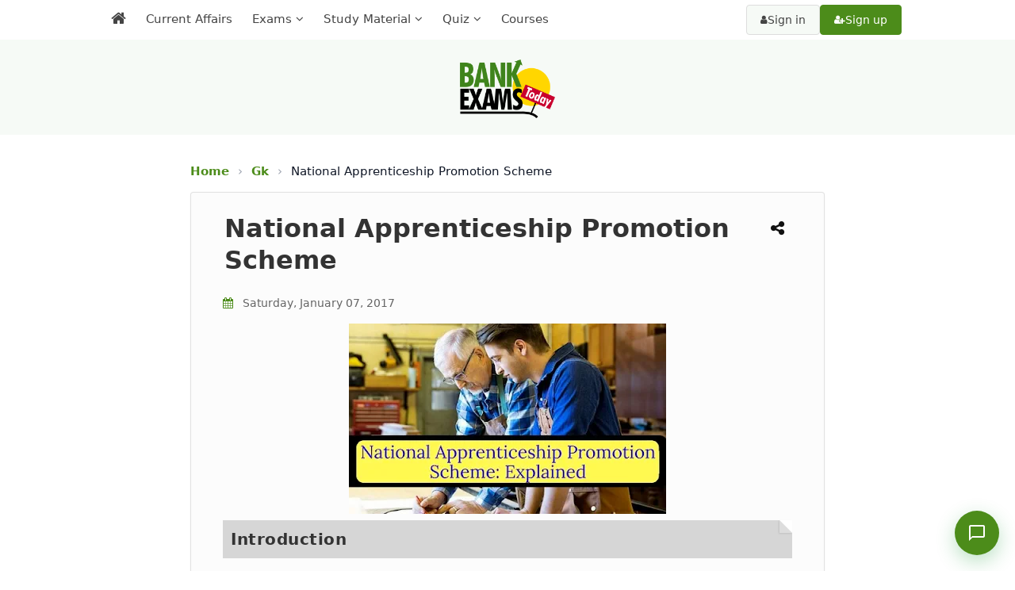

--- FILE ---
content_type: text/html; charset=UTF-8
request_url: https://www.bankexamstoday.com/2017/01/national-apprenticeship-promotion.html
body_size: 41139
content:
<!DOCTYPE html>
<html lang='en' xml:lang='en' xmlns='http://www.w3.org/1999/xhtml' xmlns:b='http://www.google.com/2005/gml/b' xmlns:data='http://www.google.com/2005/gml/data' xmlns:expr='http://www.google.com/2005/gml/expr'>
<head>
<link href='https://www.blogger.com/static/v1/widgets/2944754296-widget_css_bundle.css' rel='stylesheet' type='text/css'/>
<meta content='1940D445AA867ACB4EB62B88E2E23001' name='msvalidate.01'/>
<meta content='#4C8C1A' name='theme-color'/>
<meta content='text/html; charset=UTF-8' http-equiv='Content-Type'/>
<meta content='blogger' name='generator'/>
<link href='https://www.bankexamstoday.com/favicon.ico' rel='icon' type='image/x-icon'/>
<link href='https://www.bankexamstoday.com/2017/01/national-apprenticeship-promotion.html' rel='canonical'/>
<link rel="alternate" type="application/atom+xml" title="BankExamsToday &#8211; We build bankers - Atom" href="https://www.bankexamstoday.com/feeds/posts/default" />
<link rel="alternate" type="application/rss+xml" title="BankExamsToday &#8211; We build bankers - RSS" href="https://www.bankexamstoday.com/feeds/posts/default?alt=rss" />
<link rel="service.post" type="application/atom+xml" title="BankExamsToday &#8211; We build bankers - Atom" href="https://www.blogger.com/feeds/1911703243639213886/posts/default" />

<link rel="alternate" type="application/atom+xml" title="BankExamsToday &#8211; We build bankers - Atom" href="https://www.bankexamstoday.com/feeds/2554578791443940846/comments/default" />
<!--Can't find substitution for tag [blog.ieCssRetrofitLinks]-->
<link href='https://blogger.googleusercontent.com/img/b/R29vZ2xl/AVvXsEjTuOob_5a23pYAHSLPTEQbxz-QSJ60rGQsIYBQNexRyrhtNJy_ykstfB0KOeY2b52akvjsuRdvw1Pt5vMFwf4fLwGdhyNxyjZxAESNCFB4od2Czj8vbVkcg80H72b4mTgrZpR-TFWDNSI/s400/na.jpg' rel='image_src'/>
<meta content='Major punishments such as imprisonment and liabilities pertaining to Apprenticeship act are removed through the amendments' name='description'/>
<meta content='https://www.bankexamstoday.com/2017/01/national-apprenticeship-promotion.html' property='og:url'/>
<meta content='National Apprenticeship Promotion Scheme' property='og:title'/>
<meta content='Major punishments such as imprisonment and liabilities pertaining to Apprenticeship act are removed through the amendments' property='og:description'/>
<meta content='https://blogger.googleusercontent.com/img/b/R29vZ2xl/AVvXsEjTuOob_5a23pYAHSLPTEQbxz-QSJ60rGQsIYBQNexRyrhtNJy_ykstfB0KOeY2b52akvjsuRdvw1Pt5vMFwf4fLwGdhyNxyjZxAESNCFB4od2Czj8vbVkcg80H72b4mTgrZpR-TFWDNSI/w1200-h630-p-k-no-nu/na.jpg' property='og:image'/>
<title>
National Apprenticeship Promotion Scheme - BankExamsToday
          
</title>
<meta charset='UTF-8'/>
<meta content='width=device-width, initial-scale=1, maximum-scale=5' name='viewport'/>
<meta content='en' http-equiv='Content-Language'/>
<link as='style' href='https://cdnjs.cloudflare.com/ajax/libs/font-awesome/4.7.0/css/font-awesome.min.css' onload='this.rel=&#39;stylesheet&#39;' rel='preload'/>
<script src='https://cdn.jsdelivr.net/npm/jquery@4.0/dist/jquery.slim.min.js'></script>
<style id='page-skin-1' type='text/css'><!--
/*
//////////////////////////////////////////////////////////
//                                                      //
//  Template Style                                      //
//  Name         : BET                                  //
//  designer     : Custom Made                          //
//  URL          : Bankexamstoday.com                   //
//  Last Updated : 21/07/2020                           //
//                                                      //
//////////////////////////////////////////////////////////
*/
/*****************************************
reset.css
******************************************/
html, body, div, span, applet, object, iframe,
h1, h2, h3, h4, h5, h6, p, blockquote, pre,
a, abbr, acronym, address, big, cite, code,
del, dfn, em, font, img, ins, kbd, q, s, samp,
small, strike, strong, sub, sup, tt, var,
dl, dt, dd, ol, ul, li,
fieldset, form, label, legend,
table, caption, tbody, tfoot, thead, tr, th, td, figure {    margin: 0;    padding: 0;}
article,aside,details,figcaption,figure,
footer,header,hgroup,menu,nav,section {     display:block;}
table {    border-collapse: separate;    border-spacing: 0;}
caption, th, td {    text-align: left;    font-weight: normal;}
blockquote:before, blockquote:after,
q:before, q:after {    content: "";}
blockquote, q {    quotes: "" "";}
sup{    vertical-align: super;    font-size:smaller;}
a img{	border: none;}
img{max-width: 100%;}
ol, ul { margin: 0 0 0 35px; }
ol li { list-style-type: decimal;  padding:0 0 3px; margin: 0 0 0 35px;}
ul li { list-style-type: square;  padding: 0 0 3px; }
ul ul, ol ol { padding: 0; }
h1, h2, h3, h4, h5, h6 {    line-height: 1.25;  margin: 0 0 10px;  }
h1, h2 {  font-size: 22px;  }
h3 {  font-size: 22px;  }
h4 {  font-size: 20px;  }
h5 {  font-size: 18px;  }
h6 {  font-size: 16px;  }
* {
font-family: system-ui, -apple-system, BlinkMacSystemFont, 'Segoe UI', Roboto, 'Helvetica Neue', Arial, sans-serif, 'fontawesome';
}
body#layout #headerleft, body#layout #headerright {
float: right;
width: 44%;
}
body#layout #headerleft {
float: left;
}
body#layout #footer {
clear: both;
}
body#layout .main-wrapper {
display: none;
}
body#layout .footer-nav {
display: none;
}
.clr{
clear:both;}
.mobile .headerright {
display:none;
}
html, html a {
text-rendering: optimizeLegibility !important;
-webkit-font-smoothing: antialiased !important;
}
html .mobile-index-arrow {
font-size: 45pt;
-webkit-box-align: center;
height: 100%;
line-height: .3em;
position: absolute;
right: 0;
color: #2f6683;
}
html .main-wrapper .date-outer {
padding:0;
margin: 0;
}
.mobile-date-outer {
border-bottom: 1px solid #ddd;
margin-bottom: 15px;
}
html .mobile .main-wrapper {
width: 100%;
margin: 10px 0 0 !important;
padding: 0;
}
html .mobile .ct-wrapper {
max-width: 100%;
width:100%;
padding: 0;
}
html .mobile #blog-pager {
margin: 10px 0 0;
padding: 10px;
font-size: 100%;
clear: both;
text-align: center;
overflow: hidden;
background: transparent none no-repeat scroll top center;
}
.post-footer .post-icons, .post-meta.widget-fetching-label {
display:none;
}
html .mobile #blog-pager-older-link {
width: 30px;
margin-right: 5px;
}
.mobile-link-button {
background-color: #2f6683;
font-size: 12px;
-webkit-border-radius: 2px;
border-radius: 2px;
height: 20px;
padding: 3px 6px;
}
html .mobile #blog-pager-home-link {
width: 140px;
margin: 0 auto;
}
html .mobile h1.post-title {
background: none;
font-size: 22px;
}
html .mobile .blog-pager-older-link, html .mobile .home-link, html .mobile .blog-pager-newer-link {
background-color: transparent !important;
display: block !important;
height: 20px;
line-height: 20px;
padding: 0 !important;
width: 100%;
margin: 0;
}
.mobile-desktop-link {
margin-top: 15px;
margin-bottom: 0;
}
.mobile-desktop-link a {
color: #a13d3d;
}
.mobile-desktop-link a:hover {
color: #222;
}
.mobile-index-thumbnail {
float: left;
margin-right: 5px;
}
.mobile-index-title {
font: 120% system-ui, -apple-system, BlinkMacSystemFont, 'Segoe UI', Roboto, 'Helvetica Neue', Arial, sans-serif;
margin-top: .5em;
margin-bottom: .5em;
font-size: 18px;
}
html .mobile {
font-size: 22px;
font: normal normal 22px system-ui, -apple-system, BlinkMacSystemFont, 'Segoe UI', Roboto, 'Helvetica Neue', Arial, sans-serif;
}
html .mobile .post {
padding: 0;
}
.mobile-index-thumbnail img {
padding: 2px;
background: #ffffff;
border: 1px solid #eeeeee;
-moz-box-shadow: 1px 1px 5px rgba(0, 0, 0, .1);
-webkit-box-shadow: 1px 1px 5px rgba(0, 0, 0, .1);
box-shadow: 1px 1px 5px rgba(0, 0, 0, .1);
}
html .mobile #header {
width:100%;
max-width: 100%;
}
.mobile-index-contents {
margin-right: 25px;
min-height: 25px;
}
@media screen and (max-width: 1366px) {
html .mobile .mobile-ad-content {
display: none !important;
}
#header-inner {
margin: 0 auto;
width: 100%;
height: auto;
display: flex;
justify-content: center;
align-items: center;
padding-top: 5px
}
img#Header2_headerimg {
width: 135px;
aspect-ratio: 205 / 126;
height: auto;
margin: 10px 0;
}
}
/*****************************************
Global Links CSS
******************************************/
::-moz-selection { background: #3e3e3e; color: #fff; text-shadow: none; }
::selection { background: #3e3e3e; color:#fff; text-shadow: none; }
a {  color: blue;  text-decoration: none;  transition: color .15s linear;  -webkit-transition: color .15s linear;  -moz-transition: color .15s linear;   }
a:hover {  color: #333;  text-decoration:none;}
body{  background: #fff;
color: #3e3e3e;  font-family: system-ui, -apple-system, BlinkMacSystemFont, 'Segoe UI', Roboto, 'Helvetica Neue', Arial, sans-serif;  font-size: 1.05em;  line-height: 1.61;  }
.clr { clear:both; float:none; }
.post-body a {      color: blue;
text-decoration: none;
transition: color .15s linear;
-webkit-transition: color .15s linear;
-moz-transition: color .15s linear;  }
a.read-more-button {
color: white;
}
/*****************************************
Default line height setiing for App
******************************************/
/* Paragraphs */
p {
line-height: 1.61;
margin-bottom: 10px;
}
/* Unordered and Ordered Lists */
ul, ol {
line-height: 1.61;
margin-bottom: 10px;
padding-left: 20px; /* Indentation for better readability */
}
/* List Items */
li {
margin-bottom: 5px;
}
/* Headings */
h1, h2, h3, h4, h5, h6 {
line-height: 1.4;
margin-bottom: 10px;
}
/*****************************************
Wrappers
******************************************/
.blogouter-wrapper { overflow: hidden;  position: relative;  width: 100%;  }
#page-header {
background: #F4F6F8;
}
.item #page-header, .static_page #page-header {
background:none;
}
.ct-wrapper { padding: 0 20px; position:relative; max-width: 1024px; margin: 0 auto;  }
.outer-wrapper{  position: relative; margin: 20px 0;}
.main-wrapper { max-width:800px;width:100%; margin: auto;}
#content { float: left;  position: relative;  width: 100%; }
/*****************************************
Header CSS
******************************************/
/* ######## Header Css ######################### */
#header-wrapper {
background:#F6FAF6;
height: 148px;
padding-top: 10px;
}
#header-wrappers {
color: #fff;
margin: 0 auto;
}
#header-inner {
background-position: left;
background-repeat: no;
}
.headerleft img {
margin: 8px 0 14px;
max-width:100%;
}
.headerleft h1,
.headerleft h1 a,
.headerleft h1 a:hover,
.headerleft h1 a:visited {
color: #fff;
font-size: 55px;
font-weight: bold;
line-height: 68px;
margin: 0;
padding: 0 0 5px;
text-decoration: none;
text-transform: uppercase;
}
.headerleft h3 {
font-weight: 400;
margin: 0;
padding: 0;
}
.headerleft .description {
color: #000000;
font: normal 14px system-ui, -apple-system, BlinkMacSystemFont, 'Segoe UI', Roboto, 'Helvetica Neue', Arial, sans-serif;
margin: 0;
padding: 10px 0;
text-transform: uppercase;
text-align: left;
}
.headerleft {
float: left;
margin: 0;
padding: 0;
width: 350px;
}
.headerright {
float: right;
margin: 0;
padding: 8px 0 0;
width: 670px;
}
ul#nav1 {
list-style: none;
margin: 0;
padding: 0;
}
.side-menu-toggle{
float:left;
display:none;
line-height:46px;
height:46px;
color:#444;
font-size:17px;
font-weight:400;
text-align:center;
cursor:pointer;
z-index:4;
padding: 0 10px;
box-sizing: border-box;
}
.side-menu-toggle {
background:#ffffff;
}
.side-menu-toggle:before{
font-family:FontAwesome;
content:"\f0c9";
margin-right:0;
}
.nav-active:before{
content:"\f0d8"
}
.side-active .side-menu-toggle:before {
content:"\f00d";
}
.mobile-menu{
display:none;
position: fixed;
width: 100%;
height: 100%;
top: 0;
left: 0;
bottom: 0;
max-width:300px;
background-color:#ffffff;
box-sizing:border-box;
padding:20px;
visibility:hidden;
opacity:0;
overflow: auto;
z-index: 1010;
-webkit-transform: translateX(-100%);
transform: translateX(-100%);
visibility: hidden;
box-shadow: 3px 0 7px rgba(0,0,0,0.1);
transition: all .25s ease;
}
.mobile-search {
display: none;
}
.mobile-menu {
display:none;
}
.mobile-side-menu {
display: none;
position: fixed;
width: 300px;
height: 100%;
top: 0;
left: 0;
bottom: 0;
background-color:#f1f1f1;
overflow: auto;
z-index: 1010;
left: 0;
-webkit-transform: translateX(-100%);
transform: translateX(-100%);
visibility: hidden;
box-shadow: 3px 0 7px rgba(0,0,0,0.1);
transition: all .25s ease;
}
.mobile-side-menu ul {
margin: 0;
padding: 0;
}
.mobile-side-menu li {
list-style: none;
padding: 0;
border-bottom: none!important;
}
.mobile-side-menu a {
text-decoration: none;
transition: all .25s ease;
}
.mobile-side-menu .title {
padding: 5px 15px;
margin: 0;
font-family: system-ui, -apple-system, BlinkMacSystemFont, 'Segoe UI', Roboto, 'Helvetica Neue', Arial, sans-serif;;
font-size: 18px;
font-weight: 400;
}
.mobile-side-menu ul li:last-child .title {
}
.mobile-side-menu ul li:last-child a {
border-bottom: 0;
}
.main-menu-overlay {
visibility: hidden;
opacity: 0;
position: fixed;
top: 0;
left: 0;
right: 0;
bottom: 0;
margin: 0;
background-color: rgba(23,28,36,0.6);
-webkit-backdrop-filter: saturate(100%) blur(3px);
-ms-backdrop-filter: saturate(100%) blur(3px);
-o-backdrop-filter: saturate(100%) blur(3px);
backdrop-filter: saturate(100%) blur(3px);
transition: all .25s ease;
}
.menu-overlay {
visibility: hidden;
opacity: 0;
position: fixed;
top: 0;
left: 0;
right: 0;
bottom: 0;
margin: 0;
z-index: 1;
background-color: rgba(23,28,36,0.6);
-webkit-backdrop-filter: saturate(100%) blur(3px);
-ms-backdrop-filter: saturate(100%) blur(3px);
-o-backdrop-filter: saturate(100%) blur(3px);
backdrop-filter: saturate(100%) blur(3px);
transition: all .25s ease;
}
.hide-bet-preview-mobile-menu {
display: block;
width: 100%;
background: #444444;
text-align: center;
color: #fff;
text-transform: uppercase;
padding: 5px;
box-sizing: border-box;
cursor:pointer;
}
.hide-bet-preview-mobile-menu:hover {
background: #4C8C1A;
}
.hide-bet-preview-mobile-menu:after {
font-family: FontAwesome;
content: "\f00d";
margin-left: 5px;
}
.hide-bet-main-mobile-menu {
display: block;
width: 10%;
color: #4C8C1A;
text-transform: uppercase;
padding: 2px;
box-sizing: border-box;
cursor: pointer;
font-weight: normal;
font-size: 24px;
float: right;
text-align: right;
}
.hide-bet-main-mobile-menu:after {
font-family: FontAwesome;
content: "\f00d";
margin-left: 5px;
}
.social-overlay {
visibility: hidden;
opacity: 0;
position: fixed;
top: 0;
left: 0;
right: 0;
bottom: 0;
z-index: 1;
margin: 0;
transition: all .25s ease;
}
.nav-active .mobile-menu, .side-active .mobile-side-menu{
visibility:visible;
opacity:1;
z-index:1515;
transform:scaleY(1)
}
.mobile-menu > ul{
margin:0
}
.mobile-menu .m-sub{
display:none;
padding:0
}
.mobile-menu ul li{
position:relative;
display:block;
overflow:hidden;
float:left;
width:100%;
font-size:14px;
font-weight:normal;
text-transform:uppercase;
line-height:38px;
margin:0;
padding:0;
border-bottom:1px solid rgba(255,255,255,0.15)
}
.mobile-menu > ul li ul{
overflow:hidden;
margin-left:15px
}
.mobile-menu > ul > li:last-child{
border-bottom:0
}
.mobile-menu ul li a{
color:#444;
padding:0;
display:block;
transition:all .17s ease
}
.mobile-menu ul li.has-sub .submenu-toggle{
position:absolute;
top:0;
right:0;
color:#444;
cursor:pointer
}
.mobile-menu ul li.has-sub .submenu-toggle:after{
content:'\f105';
font-family:FontAwesome;
font-weight:400;
float:right;
width:34px;
font-size:16px;
text-align:center;
transition:all .17s ease
}
.mobile-menu ul li.has-sub.show > .submenu-toggle:after{
transform:rotate(90deg)
}
.mobile-menu > ul > li > ul > li{
border-color:rgba(255,255,255,0.05)
}
.mobile-menu > ul > li > ul > li a{
font-size:14px;
text-transform:initial;
font-weight:400
}
.mobile-menu > ul > li > ul > li > a{
color:#444;
opacity:.7;
padding:0 0 0 15px
}
.mobile-menu > ul > li > ul > li > ul > li{
border-color:rgba(255,255,255,0.02)
}
.mobile-menu > ul > li > ul > li > ul > li > a{
color:#444;
opacity:.7;
padding:0 0 0 10px
}
#menu ul > li.li-home-desk a span.desk-home-text {
display: none;
}
.tm-menu {
background: #ffffff;
position:relative;
}
.trigger-menu {
position: absolute;
bottom: 0;
}
.tm-menu {
transition: 0.5s ease all;
}
.tm-menu.scrolled-header {
position: fixed;
top: 0;
left: 0;
right: 0;
width: 100%;
height: 50px;
z-index: 2;
font-size: 14px;
margin: 0;
-webkit-animation: slide-down 0.2s;
-moz-animation: slide-down 0.2s;
animation: slide-down 0.2s;
}
@-webkit-keyframes slide-down { 0% { opacity:0; transform:translateY(-100%);}100% { opacity:0.9; transform:translateY(0);}}
@-moz-keyframes slide-down { 0% { opacity:0; transform:translateY(-100%);}100% { opacity:0.9; transform:translateY(0);}}
@keyframes slide-down { 0% { opacity:0; transform:translateY(-100%);}100% { opacity:0.9; transform:translateY(0);}}
.side-active .tm-menu.scrolled-header, .nav-active .tm-menu.scrolled-header {
position: static;
}
#menu {
position: relative;
z-index: 15;
margin:0 auto;
height:50px;
}
.menu-wrap {
margin:0 auto;
position: relative;
}
.tm-menu span.li-home-icon {
float: left;
display: none;
padding: 0;
height: 46px;
width: 46px;
text-align: center;
}
.tm-menu span.li-home-icon a {
color: #444;
font-size: 20px;
line-height: 46px;
max-height: 46px;
padding: 0;
}
a.menu-signup {
font-size: 14px;
text-align: center;
vertical-align: middle;
line-height: 33px;
color: #ffffff;
padding: 2px;
}
.menu-signup {
width: 111px;
height: 33px;
background-color: #4C8C1A;
border-radius: 4px;
position: absolute;
right: 15px;
top: 4px;
cursor: pointer;
border: 0;
box-shadow: none;
}
a.menu-signup:hover {
color: white;
background-color: #40841d;
}
#menu ul > li {
position: relative;
vertical-align: middle;
display: inline-block;
padding: 0;
margin: 0;
float: left;
border-right: 1px solid rgba(255,255,255,0.1);
}
#menu ul > li:hover > a {
background:#ffffff;
}
#menu ul > li > a {
color: #444;
font-size: 15px;
font-weight:normal;
display: inline-block;
text-decoration: none;
margin: 0;
padding: 12px;
}
#menu ul > li.has-sub > a:after {
content: '\f107';
font-family: FontAwesome;
float: right;
margin-left: 5px;
}
#menu ul > li.has-sub > ul > li.has-sub > a:after {
content: '\f105';
}
#menu ul > li.has-sub > ul > li > ul > li > a:after {
display:none;
}
#menu ul > li.li-home-desk a {
background-color: rgba(255,255,255,0.1);
padding: 7px 12px;
font-size: 20px;
}
#menu ul > li.parent > a:after {
content: '\f107';
font-family: FontAwesome;
float: right;
margin-left: 5px;
}
#menu ul > li > ul > li:first-child > a {
padding-left: 12px
}
#menu ul > li > ul {
position: absolute;
background: #ffffff;
top: 100%;
left: 0;
min-width: 220px;
padding: 0;
margin:0;
z-index: 99;
margin-top: 0;
visibility: hidden;
opacity: 0;
-webkit-transform: translateY(10px);
-moz-transform: translateY(10px);
transform: translateY(10px);
box-shadow: 0 2px 4px 2px rgb(0 0 0 / 10%);
}
#menu ul > li > ul > li > ul {
position: absolute;
top: 0;
left: 200px;
width: 200px;
background: #f5f6ff;
z-index: 99;
margin-top: 0;
margin-left: 0;
padding: 0;
border-left: 1px solid #6d6d6d;
visibility: hidden;
opacity: 0;
-webkit-transform: translateY(10px);
-moz-transform: translateY(10px);
transform: translateY(10px)
}
#menu ul > li > ul > li {
display: block;
float: none;
text-align: left;
position: relative;
height: 0;
transition: all .17s ease;
-webkit-transition: all .17s ease;
-moz-transition: all .17s ease;
-o-transition: all .17s ease;
}
#menu li:hover ul li {
height: 35px;
}
#menu ul > li > ul > li:last-child {
border: 0;
}
#menu ul > li > ul > li.parent > a:after {
content: '\f105';
float: right;
}
#menu ul > li:hover {
}
#menu ul > li > ul > li a {
font-size: 14px;
display: block;
color: #444;
line-height: 35px;
text-decoration: none;
margin: 0;
padding: 0 12px;
border-right: 0;
border: 0;
}
#menu ul > li:hover > ul,
#menu ul > li > ul > li:hover > ul {
opacity: 1;
visibility: visible;
-webkit-transform: translateY(0);
-moz-transform: translateY(0);
transform: translateY(0)
}
#menu ul > li > ul > li.parent > a:after {
content: '>';
float: right
}
#menu ul ul {
}
#blink {
background: #4C8C1A;
animation-duration: 1s;
animation-name: blink;
animation-iteration-count: infinite;
animation-direction: alternate;
animation-timing-function: ease-in-out;
}
@keyframes blink {
from {
background:#4C8C1A;
}
to {
background:#c8012a;
}
}
/* Improved Auth Buttons - Desktop */
.auth-buttons {
position: absolute;
right: 15px;
top: 50%;
transform: translateY(-50%);
display: flex;
gap: 10px;
padding: 0;
margin: 0;
}
.btn-auth {
padding: 10px 17px;
border-radius: 4px;
font-size: 14px;
font-weight: 500;
text-decoration: none;
display: flex;
align-items: center;
gap: 5px;
transition: all 0.2s ease;
white-space: nowrap;
line-height: 1.2;
}
.btn-signin {
background: #f6faf6;
color: #444;
border: 1px solid #ddd;
}
.btn-signin:hover {
background: #f5f5f5;
border-color: #ccc;
color: #333;
}
.btn-signup {
background: #4C8C1A;
color: white;
border: 1px solid #4C8C1A;
}
.btn-signup:hover {
background: #178530;
border-color: #178530;
color: white;
transform: translateY(-1px);
box-shadow: 0 2px 8px rgba(29, 157, 59, 0.2);
}
.btn-auth i {
font-size: 12px;
}
/* Hide auth buttons from main menu on tablet/mobile */
@media screen and (max-width: 1024px) {
#menu .auth-buttons {
display: none;
}
}
/* Mobile Menu Auth Buttons (cloned version) */
.mobile-menu .auth-buttons {
position: static !important;
transform: none !important;
display: flex;
flex-direction: column;
gap: 12px;
padding: 20px;
margin: 20px 0 0 0;
background: rgba(255, 255, 255, 0.1);
border-top: 1px solid rgba(255, 255, 255, 0.1);
border-bottom: 1px solid rgba(255, 255, 255, 0.1);
width: 100%;
box-sizing: border-box;
}
.mobile-menu .btn-auth {
width: 180px;
justify-content: center;
padding: 12px 20px;
font-size: 15px;
background: #444;
color: white;
border: none;
border-radius: 6px;
}
.mobile-menu .btn-signin {
background: #555;
color: white;
}
.mobile-menu .btn-signup {
background: #4C8C1A;
color: white;
}
.mobile-menu .btn-auth:hover {
opacity: 0.9;
transform: none;
}
/* Ensure buttons don't interfere with menu dropdowns */
#menu ul > li:hover > ul,
#menu ul > li > ul > li:hover > ul {
z-index: 100;
}
.auth-buttons {
z-index: 1;
}
/* Active state for keyboard navigation */
.btn-auth:focus {
outline: 2px solid #4C8C1A;
outline-offset: 2px;
}
/* Ensure mobile menu auth buttons are visible only when mobile menu is active */
.nav-active .mobile-menu .auth-buttons {
display: flex;
}
/* Mobile Menu - Ensure submenus are hidden by default */
.mobile-menu .m-sub {
display: none !important;
}
.mobile-menu .has-sub.show > .m-sub {
display: block !important;
}
/* Style the toggle arrow */
.mobile-menu .submenu-toggle {
position: absolute;
top: 0;
right: 0;
width: 40px;
height: 40px;
cursor: pointer;
z-index: 2;
}
.mobile-menu .submenu-toggle:after {
content: '\f107';
font-family: 'FontAwesome';
position: absolute;
top: 50%;
left: 50%;
transform: translate(-50%, -50%);
transition: transform 0.3s ease;
}
.mobile-menu .has-sub.show > .submenu-toggle:after {
transform: translate(-50%, -50%) rotate(180deg);
}
/*****************************************
Blog Post CSS
******************************************/
.post {     display: inline-block;
width: 100%;
border: 1px solid rgba(0, 0, 0, 0.1);
box-shadow: 0px 0px 3px -1px rgba(0, 0, 0, 0.1);
background: #fcfcfc;
margin-bottom: 15px;
padding: 0 40px;
box-sizing: border-box;
border-radius: 4px;
}
.index .post, .archive .post {
padding:10px;
box-sizing: border-box;
}
@media screen and (max-width: 767px){
.post {
padding: 0 10px;
}
}
/* Remove thumbnail-related styles */
.post-home-image {
display: none !important;
}
/* Adjust post title margin when thumbnails are removed */
.post-title-sec {
margin-top: 10px;
}
/* Style for post date on homepage */
.post-header .meta_date {
display: block;
color: #6e6e6e;
font-size: 14px;
font-style: italic;
margin: 5px 0 15px;
padding-left: 2px;
}
/* Adjust post layout for index/archive pages */
.index .post, .archive .post {
padding: 15px 20px;
}
/* Remove the post snippet display on homepage if you want cleaner look */
.index .post-body p.post-snippet {
margin-top: 10px;
font-size: 16px;
line-height: 1.6;
color: #555;
}
.post-header .meta_date .updated {
color: #4C8C1A;
font-weight: 500;
font-style: normal;
}
.post-title-sec {
position:relative;
}
h1.post-title  {
float:left;
clear: both;
font-size: 32px;
line-height: 40px;
text-align: left;
text-decoration: none;     padding: 15px 5px 5px 2px;
box-sizing: border-box;max-width: calc(100% - 40px); }
h2.post-title {  color: #555555;  font-size: 26px;  padding: 15px 2px 5px 2px ;   line-height: 1.3em;  text-align: left; font-weight: 500;letter-spacing: 0.3px;}
h1.post-title, h1.post-title a:link, h1.post-title a:visited { color: #333;}
h2.post-title, h2.post-title a:link, h2.post-title a:visited {  color: #555555;  text-decoration:none;  }
h1.post-title a:hover, h2.post-title a:hover {  color: #333;  text-decoration:none;  }
.post-body {    font-size: 18px;
line-height: 1.61;
color: #333; margin-bottom: 20px!important;
}
.static_page .post-body {
clear: both;
}
.post-body p.post-snippet {
font-size: 16px;
line-height: 1.8em;
}
.post-meta, .post-header {  margin-bottom: 10px;  width: 100%;  color: #6e6e6e;   font-size: 14px; font-style: italic;  text-transform: initial; text-align: left;  }
.post-meta a, .post-header a {  color: #3d3d3d; font-size: 16px; font-weight: bold; }
.post-meta a:hover, .post-header a:hover {  color: #3E3E3E;  }
.post-meta {  padding: 10px 0 0;  }
.post-body h3, .social{ position: relative;
padding: 10px;
background-color: #d6d6d6;
box-sizing: border-box;
font-size: 20px;
font-weight: 700;
letter-spacing: 0.5px;}
.post-body h3::after {
position: absolute;
top: 0;
right: 0;
content: '';
width: 0;
border-width: 0 16px 16px 0;
border-style: solid;
border-color: #fff #fff #ddd #ddd;
box-shadow: -1px 1px 2px rgba(0, 0, 0, .1);
}
/* ==============================
Breadcrumbs
============================== */
.breadcrumb {
font-size: 15px;
line-height: 1.5;
margin: 15px 0 15px;
color: #6b7280; /* muted gray */
}
.breadcrumb a {
color: #4C8C1A; /* link blue */
text-decoration: none;
font-weight: 600;
}
.breadcrumb a:hover {
text-decoration: underline;
}
.breadcrumb .sep {
margin: 0 6px;
color: #9ca3af;
}
.breadcrumb .current {
color: #111827;
font-weight: 500;
white-space: nowrap;
overflow: hidden;
text-overflow: ellipsis;
max-width: 100%;
}
/* Mobile optimization */
@media (max-width: 600px) {
.breadcrumb {
font-size: 15px;
margin: 15px 10px;
}
}
/******************************************
Misc
******************************************/
/***** Page Nav CSS *****/
.item #blog-pager {
display:none;
}
#blog-pager {  margin: 0 0 2em 0;  overflow: visible;  text-align: center;  font-weight: bold;  font-size: 14px;  padding:0;  }
.showpageOf {  display:none;  }
.showpagePoint {  background: #bf0808;  color: #F2F2F2;  margin: 0 10px 0 0;  padding: 10px 20px;  text-decoration: none;  border-radius: 5px;  -moz-border-radius: 5px;  -o-border-radius: 5px;  -webkit-border-radius: 5px;  }
.showpage a, .showpageNum a {  background: #3E3E3E;  color: #fdfdfd;  margin: 0 10px 0 0;  padding: 10px 20px;  text-decoration: none;  border-radius: 5px;  -moz-border-radius: 5px;  -o-border-radius: 5px;  -webkit-border-radius: 5px;  	-moz-transition: all 0.2s ease-in-out;  -webkit-transition: all 0.2s ease-in-out;  -webkit-border-radius: 5px;  transition: all 0.2s ease-in-out;  }
.showpage a:hover, .showpageNum a:hover {  background: #bf0808;  color: #f2f2f2;  text-decoration: none;  }
.home-link, #blog-pager-newer-link a, #blog-pager-older-link a {  background: #3e3e3e;  color: #f2f2f2;  display: inline-block;  padding: 10px 20px;  }
.home-link {  margin: 0 10px;  }
.home-link:hover, #blog-pager-newer-link a:hover, #blog-pager-older-link a:hover {   background: #3E3E3E;  color: #F2F2F2;  text-decoration: none;  }
/*****************************************
Remove Comment Links
******************************************/
.comment-content a {
display: none; }
/*****************************************
custom widget CSS
******************************************/
/***** Page Header CSS *****/
.page-header .inner {  background-color: #F5F5F5;  border-bottom: 1px solid #E4E4E4;  border-top: 1px solid #E4E4E4;  clear: both;  margin: 0 auto;  overflow: hidden;  padding: 30px 0;  }
.page-header p {  font-size: 48px;  text-transform: capitalize;  font-weight: 700;  display: inline-block;  }
.page-header .button {  float: right;  font-size: 24px !important;  }
/***** Form CSS *****/
input, textarea, select {  padding: 4px 20px;  }
textarea {  min-height: 200px;  padding: 10px;  resize: both;  width: 100%;  }
select, option {  cursor: pointer;  padding: 5px 7px;  }
form {  max-width: 100%;  }
form input, form textarea {  -moz-box-sizing: border-box;  -webkit-box-sizing: border-box;  }
form input[type="text"] {   width: 260px; height: 35px; font: 16px system-ui, -apple-system, BlinkMacSystemFont, 'Segoe UI', Roboto, 'Helvetica Neue', Arial, sans-serif; border: 1px solid #ccc;  -moz-box-shadow: 0 1px 1px #ddd inset, 0 1px 0 #fff;  -webkit-box-shadow: 0 1px 1px #ddd inset, 0 1px 0 #fff;  box-shadow: 0 1px 1px #ddd inset, 0 1px 0 #fff;  }
form input[type="text"]:focus {  outline: 0;  border-color: #aaa;  -moz-box-shadow: 0 1px 1px #bbb inset;  -webkit-box-shadow: 0 1px 1px #bbb inset;  box-shadow: 0 1px 1px #bbb inset;  }
form input[type="text"]::-webkit-input-placeholder, form input[type="text"]:-moz-placeholder, form input[type="text"]:-ms-input-placeholder {  color: #999;  font-weight: normal;  }
form input[type="submit"] {  width: auto;  }
/***** Button CSS *****/
input[type="submit"]:not(.toggle-button, .tablink, .contact-floating-btn, .hellobar-close, .close-btn, .testimonial-nav-btn),
button:not(.toggle-button, .tablink, .contact-floating-btn, .hellobar-close, .close-btn, .testimonial-nav-btn),
.button:not(.toggle-button, .tablink, .contact-floating-btn, .hellobar-close, .close-btn, .testimonial-nav-btn) {
-moz-border-radius: 4px;
display: inline-block;
width: auto;
cursor: pointer;
box-shadow: 1px 1px 1px;
-webkit-box-shadow: 1px 1px 1px #999;
background: #4C8C1A;
border-radius: 3px;
border: 1px solid #999;
text-decoration: none!important;
color: white;
}
input[type="submit"]:hover:not(.toggle-button, .tablink, .contact-floating-btn, .hellobar-close, .close-btn),
button:hover:not(.toggle-button, .tablink, .contact-floating-btn, .hellobar-close, .close-btn) {
background-color: #12822c;
color: #fff;
text-decoration: none;
}
input.small[type="submit"],
button.small,
.button.small {
font-size: 16px!important;
color: #fff;
line-height: normal;
padding: 5px 10px;
}
input.medium[type="submit"],
button.medium,
.button.medium {
font-size: 16px;
line-height: normal;
padding: 10px 20px;
color: #fff;
}
input.large[type="submit"],
button.large,
.button.large {
font-size: 18px;
line-height: normal;
padding: 14px 24px;
color: #fff;
}
.button.large:after {
font-family: 'FontAwesome';
content: '\f019';
padding-left: 5px;
position: relative;
font-size: 90%;
}
.button.medium:after {
font-family: 'FontAwesome';
content: '\f08e';
padding-left: 5px;
position: relative;
font-size: 90%;
}
/* Your existing icon styles remain the same */
.pdf:after {
content: "\f1c1";
color: red;
font-family: FontAwesome;
font-style: normal;
font-weight: normal;
display: inline-block;
vertical-align: super;
margin-left: 5px;
font-size: 0.9em;
}
.link:after {
content: "\f08e";
color: blue;
font-family: FontAwesome;
font-style: normal;
font-weight: normal;
display: inline-block;
vertical-align: super;
margin-left: 5px;
font-size: 0.9em;
}
.video:after {
content: "\f16a";
color: #FF0000;
font-family: FontAwesome;
font-style: normal;
font-weight: normal;
display: inline-block;
vertical-align: baseline;
margin-left: 5px;
}
/***** Table CSS *****/
.entry-content table, .entry-content table.table {  border: 1px solid #E4E5E5;  border-collapse: collapse;  border-spacing: 0;  margin: 0 0 20px;  width: 100%;  }
.entry-content table th, .entry-content table.table th {      background: #F6FAF6;
border: 1px solid #b5b5b5;
color: #444;
font-weight: bold;
padding: 5px 8px;
text-align: left;  }
.entry-content table td, .entry-content table.table td {  border: 1px solid #b5b5b5;  color: #333;  padding: 5px 8px;  text-align: left;  }
.entry-content table.table td {  background: #F0F0F0;  border-bottom: 1px solid #e4e5e5;  }
.entry-content table.table td.even {  background: #FBFBFB;  }
.entry-content table tr:nth-child(odd) { background-color: #f7f7f7;}
/* ===== MOBILE TABLE FIX - Handles Long Text ===== */
@media screen and (max-width: 767px) {
/* Make table scrollable */
.post-body table,
.entry-content table,
.entry-content table.table {
display: block;
overflow-x: auto;
-webkit-overflow-scrolling: touch;
width: 100%;
margin: 15px 0;
border: 1px solid #ddd;
}
/* Allow text to wrap in cells */
.post-body table th,
.post-body table td,
.entry-content table th,
.entry-content table td {
padding: 10px 8px;
min-width: 80px; /* Smaller minimum width */
max-width: 200px; /* Maximum width to prevent extreme expansion */
white-space: normal; /* Allow text to wrap */
word-wrap: break-word; /* Break long words */
word-break: break-word; /* Break very long words */
font-size: 14px;
line-height: 1.4;
}
/* Specifically target data cells for better text handling */
.post-body table td,
.entry-content table td {
min-width: 120px;
max-width: 250px;
}
/* Make header cells sticky for context while scrolling */
.post-body table th,
.entry-content table th {
background: #4C8C1A;
color: white;
position: sticky;
left: 0;
white-space: nowrap; /* Keep headers on one line */
}
}
/* For very small screens */
@media screen and (max-width: 480px) {
.post-body table td,
.entry-content table td {
min-width: 100px;
max-width: 180px;
font-size: 13px;
padding: 8px 6px;
}
.post-body table th,
.entry-content table th {
font-size: 13px;
padding: 8px 6px;
}
}
/***** Profile Widget CSS *****/
.Profile img { border:1px solid #cecece; background:#fff; float:left; margin:5px 10px 5px 0; padding:5px;  -webkit-border-radius: 50px;	-moz-border-radius: 50px;	border-radius: 50px; }
.profile-data { color:#999999; font:bold 20px/1.6em system-ui, -apple-system, BlinkMacSystemFont, 'Segoe UI', Roboto, 'Helvetica Neue', Arial, sans-serif; font-variant:small-caps; margin:0; text-transform:capitalize;}
.profile-datablock { margin:0.5em 0;}
.profile-textblock { line-height:1.6em; margin:0.5em 0;}
a.profile-link { clear:both; display:block; font:80% system-ui, -apple-system, BlinkMacSystemFont, 'Segoe UI', Roboto, 'Helvetica Neue', Arial, sans-serif; padding:10px 0; text-align:center; text-transform:capitalize;}
/*****************************************
Footer CSS
******************************************/
#footer {  background: #F4F6F8;  margin: 10px 0 0;  padding: 25px 0 20px;  width: 100%;  font-size: 13px;    }
.footer-bottom {  bottom: 0;  padding: 0;  z-index: 100; text-align: center; }
.footer-bottom a {  color: #black;  }
.footer-bottom a:hover {  text-decoration: none;  color: #000;  }
.footer-bottom p {   color: #ffffff;   padding: 9px 0;  }
.footer-bottom .attribution{  margin: 0 0 5px;     color: black; font-weight: 400;  }
/***** Footer Nav CSS *****/
.footer-nav {  position: relative;  width: 100%;  z-index: 0; margin: 3em 0 2em 0; text-align: center;}
.footer-nav ul {  width: 100%;  padding: 0;  margin: 0 0 20px;  }
.footer-nav li {  list-style-type: none;  display: inline-block;  padding: 0;  margin: 0 30px;  }
.footer-nav li a {  color: #000000;  font-weight: bold;  text-transform: uppercase;  letter-spacing: 2px;  }
.footer-nav ul li a:hover, .footer-nav ul li a:active {  text-decoration: none;  color: #999;  }
.row-footer {
display: flex;
width: 500px;
margin: auto;
color: #000;
justify-content: space-between;
align-items: center;
}
.row-footer.badges {
width: 350px;
display: flex;
justify-content: space-evenly;
}
.row-footer i {
background-color: #000000;
color: #ffffff;
font-size: 25px;
width: 38px;
height: 38px;
border-radius: 50%;
text-align: center;
line-height: 38px;
margin: 10px 15px;
vertical-align: middle;
}
.row-footer p {
display: inline-block;
font-weight: 400;
vertical-align: middle;
margin: 0;
}
.row-footer p span {
display: block;
font-weight: normal;
line-height: 2;
}
@media only screen and (max-width: 600px) {
.row-footer {
flex-direction: row;
flex-wrap: wrap;
width: 250px;
}
}
/*****************************************
Comments CSS
******************************************/
.post-comments, #comments {
display: block !important;
visibility: visible !important;
}
.comments .avatar-image-container, .comments .avatar-image-container img {
width: 48px;
max-width: 40px;
height: 40px;
max-height: 48px;
background: #FFF;
float: left;
border-radius: 50%;
-moz-border-radius: 50%;
margin: 0 10px 0 0;
}
#comments .avatar-image-container img {
border: 1px solid #8f8f8f;
}
.comments .comment-thread.inline-thread .avatar-image-container, .comments .comment-thread.inline-thread .avatar-image-container img {
width: 36px;
max-width: 36px;
height: 36px;
max-height: 36px;
margin-left: 5px;
}
#comments {
border-bottom: 2px solid #535353;
background: #fff;
padding:15px;
box-sizing: border-box;
border-radius: 4px;
box-shadow: 0 2px 10px rgba(0,0,0,.1);
border-top: 2px solid #535353;
}
.comments .comment-block,.comments .comments-content .comment-replies,.comments .comment-replybox-single {
margin-left:60px;
width:90%;
}
.comments .comment-block,.comments .comment-thread.inline-thread .comment {
border:1px solid #8f8f8f;
background:#fff;
background-color:#fff;
padding:10px;
padding-right:0px;
padding-left: 0px;
}
.comment-header {
border-bottom: 1px solid #ddd;
padding-bottom: 10px;
}
.thread-chrome.thread-expanded .comment-header {
width: 412px;
margin-left: 15px;
}
.comments .comments-content .comment {
width:100%;
line-height:1em;
font-size:13px;
margin:15px 0 0;
padding:0;
}
.comments .comments-content .comment-content {
text-align: justify;
line-height: 22px;
overflow: hidden;
font-size: 16px;
}
.thread-chrome.thread-expanded .comment-content {
width: 95%;
line-height: 22px;
overflow:hidden
}
.comments .comment-thread.inline-thread .comment-actions {
display: none;
}
.item-control.blog-admin {
display: none;
}
.comments .comments-content .comment-replies {
margin-top:0;
}
.comments .comment-content {
line-height: 1.4em;
padding: 15px;
}
.comments .comment-thread.inline-thread {
padding-left: 0px;
}
.comments .comment-thread.inline-thread .comment {
width:auto;
}
.comments .comment-thread.inline-thread .comment:after {
content:"";
position:absolute;
top:10px;
left:-20px;
border-top:1px solid #d2d2d2;
width:10px;
height:0;
}
.comments .comment-thread.inline-thread .comment .comment-block {
border:0;
background:transparent;
padding:0;
}
.comments .comment-thread.inline-thread .comment-block {
margin-left:48px;
}
.comments .continue {
border-top:0;
width:100%;
}
#comment-editor {
width:98%!important;
}
.comment-form {
width:100%;
max-width:100%;
}
#comments h4 {
display:inline;
line-height:40px;
padding:10px;
}
.comments .continue a {
background:#0d86cc;
text-align:center;
padding:10px 0;
display:none;
}
#comments h4,.comments .continue a {
line-height: 30px;
margin: 0;
padding: 20px 0 14px 10px;
font-size: 18px!important;
text-transform: uppercase;
font-weight: 400!important;
color: #444;
}
.comments .comments-content .user {
color: #444!important;
font-size: 18px;
line-height: 25px;
text-transform: uppercase;
margin-top: 20px;
font-weight: 600;
padding-left: 15px;
}
.comments .comments-content .user a {
color: #444!important;
font-size: 18px;
line-height: 25px;
text-transform: capitalize;
margin-top: 20px;
font-weight: 600;
padding-left: 15px;
}
.comments .comments-content .datetime {
cursor: pointer;
float: right;
padding-top: 6px;
padding-right: 20px;
}
.icon.user {
background: url(https://blogger.googleusercontent.com/img/b/R29vZ2xl/AVvXsEiq4pYH9JzuIpzh4Cs3ZGVzecov5Z7CGoD7uyos9Ju1fg7oSt2D4IiSpUpMbsNGsY18LpuV0ucmiAgP9LKgsKLXFn4QOHGrbFuXH1Ivj291gCBQcurg0XIjLJKnQ96fKWpIMGO3Y6n9x1W2/s1600/online.png) no-repeat;
height: 12px;
width: 16px;
display: inline-block;
margin: 0 0 -4px 6px;
}
.comments .comment-thread.inline-thread .user a {
font-size:16px;
margin: 0px;
padding: 0px;
}
.comment-actions {
background: #f2f2f2;
padding: 8px;
margin-left: 435px;
border: 1px solid #9E9E9E;
float: right;
margin-top: -25px;
margin-right: 5px;
}
.comment-thread a {
color: #777;
}
.comments .comment .comment-actions a:hover {
text-decoration: underline;
}
.comments .comments-content .icon.blog-author {
display: inline-block;
height: 18px;
margin: 0 0 -4px 6px;
width: 18px;
background-image: url(https://blogger.googleusercontent.com/img/b/R29vZ2xl/AVvXsEiTT4FxrWgtMljL6e4EHFp5qBrVXcRLqyIXOlKzAb4gVopoSn4vTYkijIZ9hB68WCSFalCEM-7y3ka7CrPjsfEDPiqjZIiXFHDCjKwsS9Rhwoccxb74HJ1hzz-m9376fCN3PwJ_9TfHqYL4/s1600/Verificon.png);
}
/*****************************************
Responsive styles
******************************************/
@media screen and (max-width: 1366px) {
.headerright, .headerleft {
float: none;
width: 100%;
text-align: center;
height: auto;
margin: 0 auto;
clear: both;
}
.headerleft img {
margin: auto;
width: 120px;
height: 81.45px;
height: auto;
padding: 10px;
}
.headerright {
display:none;
}
.headerleft .description {
text-align:center;
}
#header-wrapper {
height: 110px;
}
}
@media screen and (max-width: 1024px) {
.ct-wrapper {max-width: 95%;}
.topmostbar {
display: none;
}
.main-wrapper{  margin: 0 !important;  width:100%;max-width:100%; }
#lower{display:none;}
#sticky {padding: 7px 0;overflow: hidden;}
.index .post-body img, .archive .post-body img {margin: 10px auto 0;float: none;display: block;}
#header{height:115px;padding:10px 0}
#header img{max-height:100px}
.post-body {font-size: 16px!important; line-height: 1.67!important;}
}
@media only screen and (max-width: 1024px) {
.tm-menu {
position: relative;
margin:0;
background: #ffffff;
height: 46px;
padding: 0 15px;
box-sizing: border-box;
}
.tm-menu.scrolled-header {
background: #ffffff;
}
.tm-menu .ct-wrapper {
width: 100%;
max-width: 100%;
box-sizing: border-box;
padding: 0;
}
#menu,.mobile-menu ul li.li-home-text, .mobile-menu ul > li.li-home-desk a span.desk-home-icon{
display:none
}
.mobile-search {
display: block;
}
.mobile-menu, .mobile-side-menu {
display:block;
}
.menu-overlay, .main-menu-overlay, .social-overlay {
display: block;
}
.side-active .menu-overlay, .nav-active .main-menu-overlay {
visibility: visible;
opacity: 1;
}
.side-menu-toggle, .tm-menu span.li-home-icon{
display:inline-block
}
}
@media screen and (max-width: 767px){
.ct-wrapper {max-width: 460px;padding: 0;}
h2.post-title {font-size: 22px;}
.footer-nav {max-width: 460px;margin:1em auto;}
.footer-nav li {margin: 10px 15px;
align-content: stretch;
justify-content: center;
}
.footer-bottom {max-width: 460px;margin:0 auto;}
.post-meta a, .post-header a {height: 32px;width:32px;}
.post-body {font-size: 16px!important; line-height: 1.67!important;}
[class*="ico-"]{background-position: 0px center;padding:0}
.ico-facebook, .ico-twitter, .ico-google {background-size: 100%;}
.post-header a strong {display: none;}
.ss-share {margin:0;padding-top: 5px;}
.ss-share-item {margin-right: 7px;margin-left: 7px;}
h1.post-title {font-size: 28px;}
.post-body h2 {font-size: 24px;}
.post-body h3 {font-size: 20px;}
.alert {background-size: contain!important;font-size: 20px!important;}
#CustomSearch1 {
max-width: 100%;
}
.index .post, .archive .post {
padding:10px;
box-sizing: border-box;
}
.post-home-image {
}
.post-home-image .post-thumb {
}
.post-home-image .post-thumb img {
}
.index .post-body, .archive .post-body {
display:none;
}
h2.post-title {
text-align: left;
padding: 5px;
box-sizing: border-box;
font-weight: 500;
font-size: 16px;
line-height: 22px;
letter-spacing: 0.5px;
margin-bottom:5px;
}
}
@media screen and (max-width: 479px){
.ct-wrapper, .footer-nav, .footer-bottom {max-width: 100%; padding:0 5px; box-sizing:border-box;}
.index .post-body img, .archive .post-body img {margin: 10px 0;float: left;display: block;width: 100%;}
.showpagePoint, .showpage a, .showpageNum a {padding: 5px 10px;}
h1.post-title {font-size: 22px;line-height: 1.4em;}
.post-body h2{font-size: 20px!important;}
.post-body h3{font-size: 18px!important;}
.alert {font-size: 14px !important;}
.post-body {font-size: 16px!important; line-height: 1.67!important;}
.post-body iframe, .adsbygoogle, .adsbygoogle img {max-width: 300px!important;overflow: hidden;}
.home-link, #blog-pager-newer-link a, #blog-pager-older-link a {padding: 5px 10px;}
.post-home-image {
float: left;
width: 120px;
}
.post-home-image .post-thumb img {
height: 120px;
}
}
@media screen and (max-width: 319px){
.ct-wrapper, .footer-bottom {max-width: 220px;}
#header {min-width: 100%;}
.footer-nav, .home-link {display: block;}
h2.post-title {font-size: 17px;}
.post-body {font-size: 16px!important; line-height: 1.67!important;}
h1.post-title {font-size: 16px;}
.alert {font-size: 10px !important;}
input#subbox, input#subbutton {max-width: 180px!important;}
.post-body iframe, .adsbygoogle, .adsbygoogle img {max-width: 220px!important;overflow: hidden;}
}
.label-size {
background:none repeat scroll 0 0 #F3F3F3;
border:1px solid #CCC;
border-radius:2px 2px 2px 2px;
color:#777;
display:inline-block;
font:11px system-ui, -apple-system, BlinkMacSystemFont, 'Segoe UI', Roboto, 'Helvetica Neue', Arial, sans-serif;
text-decoration:none;
text-shadow:0 1px 0 #FFF;
text-transform:uppercase;
transition:border-color .218s ease 0;
margin:0 4px 4px 0;
padding:3px 8px;
}
.label-size:hover {
box-shadow:0 1px 2px rgba(0,0,0,0.15);
color:#333;
border-color:#999;
}
.post h4 {
color: #555;
font-size: 18px;
font-weight: 400;
line-height: 1.6;
position: relative;
padding: .15em 0 .25em .75em;
border-left: 6px solid #ccc;
}
.post h4::before {
position: absolute;
left: -6px;
bottom: 0;
content: '';
width: 6px;
height: 50%;
background-color: #4C8C1A;
}
.post h4::after {
position: absolute;
left: 0;
bottom: 0;
content: '';
width: 100%;
height: 0;
border-bottom: 1px solid #ccc;
}
.post-body h2 {
position: relative;
padding: 7px 7px 7px 2em;
box-sizing:border-box;
border: 1px solid #ccc;
border-top: 3px solid #4C8C1A;
background: -webkit-linear-gradient(top, #fff 0%, #f0f0f0 100%);
background: linear-gradient(to bottom, #fff 0%, #f0f0f0 100%);
box-shadow: 0 -1px 0 rgba(255, 255, 255, 1) inset;
font-size: 24px;
margin-top: 1.5em;
}
.post-body h2::after {
position: absolute;
top: 12px;
left: .6em;
content: '';
width: 10px;
height: 10px;
border: 3px solid #4C8C1A;
border-radius: 100%;
}
.post-body .grid-box h2{
padding: 7px;
text-align: center;
min-height: 3.3em;
box-sizing: border-box;
display: flex;
justify-content: center;
align-items: center;
margin-top: 0;
}
.post-body .grid-box h2::after {
content: none;
}
.cloud-label-widget-content {
text-align:left;
}
.home-right-container-home {
margin:0 auto;
width:1100px;
/*border:1px solid #f00;*/
}
.home-small-container {
width:310px;
min-height:205px;
margin: 10px;
float:left;
border:1px solid #e2e2e2;
}
.home-small-box {
border:1px solid #F2F2F2;
}
.home-small-box-2 {
background: #F2F2F2;
text-align: left;
}
.home-small-box-heading {
height:35px;
}
.home-links {
margin-top: 7px;
}
.post-body ul li{    list-style-type: circle;
}
.post-body ol li {   list-style-type: inherit;
}
.navbar-nav>li>.dropdown-menu {
margin-top:0;
border-top-left-radius:4px;
border-top-right-radius:4px;
}
.gsc-input {
position: relative;
width: 100%;
height: 40px;
border: 1px solid #999;
background-color: #fff;
overflow: hidden;
padding-right: 1px!important;
}
form input[type="text"]:focus {
box-shadow: none;
}
.gsc-input{height:33px!important;float:left!important}
.gsc-input input[type="text"] {
padding: 0 0 0 10px !important;
color: #666;
outline: none;
font-size: 18px;
width: 100%;
border: 0 !important;
box-shadow: none;
height: 33px !important;
}
input.gsc-search-button {
padding: 0 15px !important;
border: 0 !important;
height: 35px;
}
/* Content Boxes
------------------------------------------------------------ */
.content-box-ad {
overflow: hidden;
padding: 20px;
display: block;
width: 85%;
margin: auto;
background-color: #157bef;
border: 5px solid #ffd600;
}
.post blockquote,.content-box-blue,.content-box-gray,.content-box-green,.content-box-purple,.content-box-red,.content-box-yellow {
overflow: hidden;
padding: 20px;
display: block;
width: 88%;
margin: auto;
background-color: #fbf5ed;
clear: both;
background-image: url(https://blogger.googleusercontent.com/img/b/R29vZ2xl/AVvXsEiP0YummCSLt0YwZQ7XiIkON3S_TXUuN6ZqWU2uh1ovr4TcXeFp5jnIxyGxxQ1b-O0I6PmbPQr0bAls5Fk8sxzjgYjEkReFGketsGs7ODf5fWuAPzReGI88wkz53Kxzc-6OzBXOqshHwc8/s1600/wave-background-desktop.png);
background-position: bottom right;
background-repeat: no-repeat;
border-radius: 10px;
}
.post blockquote h3, .post blockquote h4, .content-box-blue h3, .content-box-gray h3, .content-box-green h3, .content-box-purple h3, .content-box-red h3, .content-box-yellow h3 {
background-color: transparent!important;
font-size: 22px!important;
}
.post blockquote h3::after, .post blockquote h4::after, .content-box-blue h3::after, .content-box-gray h3::after, .content-box-green h3::after, .content-box-purple h3::after, .content-box-red h3::after, .content-box-yellow h3::after {display: contents;}
@media (max-width: 768px) {
.entry-content table {
width: 100%;
max-width: 100%;
overflow-x: auto;
display: block;
border-collapse: collapse;
-webkit-overflow-scrolling: touch;
}
.entry-content thead,
.entry-content tbody,
.entry-content tr {
width: 100%;
}
.entry-content th,
.entry-content td {
white-space: nowrap;
padding: 10px 12px;
font-size: 14px;
}
#searchbox {
float: none !important;
padding: 0;
margin: 0 auto 10px;
clear: both;
width: 330px;
}
#header-links #header-img4, #header-links #header-img3, #header-links #header-img2, #header-links #header-img1{
display:none;
}
.headerright {
display: none !important;
}
.post blockquote,.content-box-blue,.content-box-gray,.content-box-green,.content-box-purple,.content-box-red,.content-box-yellow {
background-image: url(https://blogger.googleusercontent.com/img/b/R29vZ2xl/AVvXsEiOpXtcsZPN1hZhNcERnSnybuIzpLo99WJydUbG8JBFKir5SmeC8cKwBhVyJsVmh6Qna9VQVk4nGaH2BGu3obC0DPoO8M_vqLR-1K4ghIvNibTxxQtge7px0b5H9Mvd9MUYKiDYM4sbhNU/s1600/wave-background-mobile.png);
}
}
/*****************************************
Two column responsive pages
******************************************/
.grid-box-wrapper {
display: grid;
grid-template-columns: repeat(auto-fill, minmax(260px, 1fr));
grid-gap: 10px;
background-color: #fff;
color: #444;
}
.grid-box {
background-color: #fff;
border-radius: 5px;
padding: 3px;
box-shadow: 0 1.5px 4px rgba(0, 0, 0, 0.24), 0 1.5px 6px rgba(0, 0, 0, 0.12);
border: 1px double #ccc;
}
.grid-box a {
text-decoration: none;
font-size: 95%;
}
@media screen and (max-width: 480px) {
.grid-box ul {
padding: 0 20px;
}
}
.box2 {
grid-row-end: span 2;
}
.box3 {
grid-row-end: span 3;
}
.box4 {
grid-row-end: span 4;
}
/*****************************************
AD BANNER CODE
******************************************/
.ad-page {
background-color: #157bef;
width: 85%;
border: 5px solid #ffd600;
}
span.ad-text {
font: 42px system-ui, -apple-system, BlinkMacSystemFont, 'Segoe UI', Roboto, 'Helvetica Neue', Arial, sans-serif;
color: #fff;
text-align: center;
display: block;
padding: 0 5px;
}
span.ad-extension {
font: 28px system-ui, -apple-system, BlinkMacSystemFont, 'Segoe UI', Roboto, 'Helvetica Neue', Arial, sans-serif;
color: #fff;
text-align: center;
display: block;
padding: 0 5px;
}
a.button.medium.tomtom {
background-color: white!important;
color: #333333!important;
font-size: 24px;
display: block;
text-align: center;
width: fit-content;
margin: auto;
}
i.fa.fa-whatsapp.fa-2x {
color: white;
}
a.whatsapp-ad {
font-size: 24px;
color: white;
font-weight: 800;
vertical-align: bottom;
text-decoration: none;
}
span.ad-whatsaapp {
display: block;
text-align: center;
}
@media only screen and (max-width: 600px) {
span.ad-extension {
font: 24px system-ui, -apple-system, BlinkMacSystemFont, 'Segoe UI', Roboto, 'Helvetica Neue', Arial, sans-serif;
}
span.ad-text {
font: 32px system-ui, -apple-system, BlinkMacSystemFont, 'Segoe UI', Roboto, 'Helvetica Neue', Arial, sans-serif;
}
}
/* ============================================
HOMEPAGE POST IMPROVEMENTS
============================================ */
/* Hide date header on homepage */
h3.date-header {
display: none !important;
}
/* Improve post date display with icon */
.post-header .meta_date {
display: block;
color: #666;
font-size: 14px;
font-style: normal;
margin: 8px 0 15px;
padding-left: 0;
}
.post-header .meta_date i {
color: #4C8C1A;
margin-right: 8px;
font-size: 14px;
}
.post-header .meta_date .updated {
color: #666;
font-weight: normal;
font-style: normal;
}
/* Read More button styling */
.read-more-container {
margin-top: 20px;
padding-top: 15px;
border-top: 1px solid #eee;
text-align: right;
}
.read-more-button {
display: inline-flex;
align-items: center;
gap: 8px;
padding: 10px 20px;
background-color: #4C8C1A;
color: white;
text-decoration: none;
border-radius: 4px;
font-size: 14px;
font-weight: 500;
transition: all 0.3s ease;
}
.read-more-button:hover {
background-color: #178530;
color: white;
text-decoration: none;
transform: translateX(5px);
}
.read-more-button i {
font-size: 12px;
transition: transform 0.3s ease;
}
.read-more-button:hover i {
transform: translateX(3px);
}
/* Improve post snippet on homepage */
.index .post-body p.post-snippet {
font-size: 16px;
line-height: 1.7;
color: #555;
margin-top: 10px;
margin-bottom: 15px;
}
/* Better post card styling on homepage */
.index .post, .archive .post {
padding: 30px 30px 5px 30px;
margin-bottom: 25px;
border: 1px solid #e2e5ef;
border-radius: 8px;
box-shadow: 0 2px 8px rgba(0, 0, 0, 0.05);
transition: all 0.3s ease;
}
.index .post:hover, .archive .post:hover {
box-shadow: 0 4px 12px rgba(0, 0, 0, 0.08);
transform: translateY(-2px);
}
/* Better post title on homepage */
.index h2.post-title {
font-size: 24px;
line-height: 1.4;
margin: 0;
padding: 0;
color: #333;
font-weight: bold;
}
.index h2.post-title a {
color: #333;
text-decoration: none;
}
.index h2.post-title a:hover {
color: #4C8C1A;
}
/* Mobile improvements */
@media screen and (max-width: 767px) {
.index .post, .archive .post {
padding: 15px;
margin-bottom: 20px;
}
.read-more-button {
padding: 8px 16px;
font-size: 13px;
}
.index h2.post-title {
font-size: 18px;
}
.index .post-body p.post-snippet {
font-size: 15px;
}
.post-header .meta_date {
font-size: 13px;
}
}
/* ============================================ */
/* END HOMEPAGE POST IMPROVEMENTS */
/* ============================================ */

--></style>
<!--[if !IE]><!--><style type='text/css'>.post-body img{  height:auto;  max-width: 94%;  margin: 0 3%;  }</style>
<!--<![endif]-->
<!--Related Posts with thumbnails Scripts and Styles Start-->
<style type='text/css'>
/* ######## Social Sharing Widget By Sorabloggingtips.com ######################### */
.share-box {
    position: relative;
max-width:200px;
width:100%;
display: none;
    position: absolute;
    top: 50px;
    right: 10px;
margin:0;
    box-sizing: border-box;
    padding:10px 0;
  background-color: #ffffff;
    border-radius: 2px;
    box-shadow: 0 2px 2px 0 rgba(0,0,0,.14), 0 3px 1px -2px rgba(0,0,0,.2), 0 1px 5px 0 rgba(0,0,0,.12);
    color: #636363;
    visibility: hidden;
    opacity: 0;
z-index:1515;
    transform-origin: 0 0;
    transform: scaleY(0);
    transition: all .17s ease;
}

.soc-active .social-overlay {
   display: block;
    visibility: visible;
    opacity: 1;
}
.share-icon {
float: right;
    display: inline-block;
    line-height: 40px;
    height: 40px;
    color: #111111;
    font-size: 20px;
    font-weight: 400;
    text-align: center;
    cursor: pointer;
    z-index: 4;
    padding: 15px 10px 5px;
    box-sizing: border-box;
}
.share-art {
list-style:none;
margin:0;
}
.share-art li {
list-style:none;
width:100%;
}
.soc-active .share-box {
  display:block;
  visibility:visible;
opacity:1;
transform:scaleY(1)
  }
.share-art a {
color:#636363;
padding:8px 15px;
margin: 0;
border-radius: 2px;
display: block;
box-sizing:border-box;
background:#fff;
text-decoration:none;
}
.share-art a span {
margin-left:5px;
   
}
.share-art a:hover{background-color: rgba(128,128,128,.1);}
.share-art .wat-art{display:none;}
@media only screen and (max-width: 768px) {
.share-art .wat-art{display:inline-block;}
}
@media screen and (max-width: 479px){


  }
</style>
<link href='https://www.blogger.com/dyn-css/authorization.css?targetBlogID=1911703243639213886&amp;zx=858314ce-3a9e-4391-9f46-1763524fad4c' media='none' onload='if(media!=&#39;all&#39;)media=&#39;all&#39;' rel='stylesheet'/><noscript><link href='https://www.blogger.com/dyn-css/authorization.css?targetBlogID=1911703243639213886&amp;zx=858314ce-3a9e-4391-9f46-1763524fad4c' rel='stylesheet'/></noscript>
<meta name='google-adsense-platform-account' content='ca-host-pub-1556223355139109'/>
<meta name='google-adsense-platform-domain' content='blogspot.com'/>

</head>
<!--<body> <b:section id="navbar" class="navbar" maxwidgets="1" showaddelement="yes"> <b:widget type="Navbar" id="Navbar1" locked="yes"/> </b:section> -->
<body class='item'>
<div class='blogouter-wrapper'>
<div class='header-top'>
<div class='header-top section' id='headertop'><div class='widget HTML' data-version='1' id='HTML2'>
<div class='widget-content'>
<div class="tm-menu">
<div class="ct-wrapper menu-wrap">
<span class="side-menu-toggle"></span>
<span class="li-home-icon"><a href="https://www.bankexamstoday.com/"><i class="fa fa-home"></i></a>
</span>
<div class="mobile-search"></div>
<div class="menu" id="menu">
<ul id="nav1" role="menubar">

  <li class="li-home-desk"><a href="https://www.bankexamstoday.com/"><span class="desk-home-icon"><i class="fa fa-home"></i></span><span class="desk-home-text">Home</span></a>
  </li>
  <li><a href="https://currentaffairs.bankexamstoday.com/" role="menuitem">Current Affairs</a></li>
  <li class="has-sub"><a href="javascript:;" role="menuitem">Exams</a>
    <ul class="sub-menu m-sub">
          <li class="has-sub"><a href="#" role="menuitem">IBPS RRB</a>
        <ul class="sub-menu2 m-sub">
          <li><a href="https://www.bankexamstoday.com/p/ibps-rrb-scale-2-and-3-exam-date.html" role="menuitem">Scale ii GBO</a></li>
          <li><a href="https://www.bankexamstoday.com/p/ibps-rrb-scale-2-marketing-officer.html" role="menuitem">Scale ii Marketing</a></li>
          <li><a href="https://www.bankexamstoday.com/2020/06/ibps-rrb-law-officer-scale-ii.html" role="menuitem">Scale ii Law</a></li>
          <li><a href="https://www.bankexamstoday.com/p/ibps-rrb-scale-3-officer-2021.html" role="menuitem">Scale III Officer</a></li>
        </ul>
      </li>
      <li class="has-sub"><a href="#" role="menuitem">IBPS Specialist Officer</a>
        <ul class="sub-menu2 m-sub">
          <li><a href="https://www.bankexamstoday.com/2019/11/ibps-so-marketing-syllabus.html" role="menuitem">IBPS SO Marketing</a></li>
          <li><a href="https://www.bankexamstoday.com/2014/11/ibps-specialist-officers-syllabus-hr.html" role="menuitem">IBPS SO HR</a></li>
          <li><a href="https://www.bankexamstoday.com/p/ibps-so-law-officer-scale-1.html" role="menuitem">IBPS SO Law</a></li>
          <li><a href="https://www.bankexamstoday.com/p/ibps-so-agriculture-field-officer-scale.html" role="menuitem">IBPS SO AFO</a></li>
        </ul>
      </li>
<li class="has-sub"><a href="#" role="menuitem">NISM Certifications</a>
        <ul class="sub-menu2 m-sub">
          <li><a href="https://www.bankexamstoday.com/p/nism-series-va-mutual-fund-distributors.html" role="menuitem">NISM Mutual Funds</a></li>
          <li><a href="https://www.bankexamstoday.com/2021/01/nism-viii-equity-derivatives-course-by.html" role="menuitem">NISM Equity Derivatives</a></li>
        </ul>
      </li>
      <li class="has-sub"><a href="#" role="menuitem">BOM</a>
        <ul class="sub-menu2 m-sub">
          <li><a href="https://www.bankexamstoday.com/2025/08/bank-of-maharashtra-generalist-officer.html" role="menuitem">Generalist Officer</a></li>
          <li><a href="https://www.bankexamstoday.com/2025/09/bank-of-maharashtra-specialist-officer.html" role="menuitem">Specialist Officer</a></li> </ul>
        </li><li class="has-sub"><a href="#" role="menuitem">IOB</a>
        <ul class="sub-menu2 m-sub">
          <li><a href="https://www.bankexamstoday.com/2025/09/indian-overseas-bank-specialist-officer.html" role="menuitem"> Specialist Officer </a></li>
        </ul>
      </li>
   
  <li class="has-sub"><a href="#" role="menuitem">Bank Of Baroda </a>
        <ul class="sub-menu2 m-sub">
          <li><a href="https://www.bankexamstoday.com/2025/08/bank-of-baroda-sales-manager-mmgs-ii.html">Sales Manager MMGS- II </a></li>
        </ul>
      </li>
<li class="has-sub"><a href="#" role="menuitem">Indian Bank</a>
        <ul class="sub-menu2 m-sub">
          <li><a href="https://www.bankexamstoday.com/2025/09/indian-bank-specialist-officer.html">Specialist Officer</a></li>
        </ul>
      </li>
	    <li class="has-sub"><a href="#" role="menuitem">Punjab & Sind Bank</a>
        <ul class="sub-menu2 m-sub">
          <li><a href="https://www.bankexamstoday.com/2025/09/punjab-sind-bank-specialist-officer.html">Specialist Officer</a></li>
        </ul>
      </li>
	  <li class="has-sub"><a href="#" role="menuitem">JAIIB</a>
        <ul class="sub-menu2 m-sub">
          <li><a href="https://www.bankexamstoday.com/2025/07/jaiib-exam-date-syllabus-exam-pattern.html">Principles & Practices of Banking </a></li>
        </ul>
      </li>
</ul>
</li>

<li class="has-sub"><a href="#" role="menuitem">Study Material</a>
  <ul class="sub-menu m-sub">
    <li><a href="https://www.bankexamstoday.com/p/general-knowledge.html" role="menuitem">General Knowledge</a></li>
    <li><a href="https://www.bankexamstoday.com/2015/08/banking-awareness-questions-pdf.html" role="menuitem">Banking Awareness</a></li>
    <li><a href="https://www.bankexamstoday.com/p/financial-awareness_16.html" role="menuitem">Financial Awareness</a></li>
    <li><a href="https://www.bankexamstoday.com/2013/07/quantitative-aptitude-preparation.html" role="menuitem">Quantitative Aptitude</a></li>
    <li><a href="https://www.bankexamstoday.com/p/reasoning-ability.html" role="menuitem">Reasoning Ability</a></li>
    <li><a href="https://www.bankexamstoday.com/p/english-language-study-material.html" role="menuitem">English Language</a></li>
    <li><a href="https://www.bankexamstoday.com/p/static-gk-lists-with-pdf.html" role="menuitem">Static GK</a></li>
    <li><a href="https://www.bankexamstoday.com/p/bank-exams-interview-experiences-and.html" role="menuitem">Interview Preparation</a></li>
    <li><a href="https://www.bankexamstoday.com/p/computer-awareness-study-material.html" role="menuitem">Computer Awareness</a></li>
    <li><a href="https://www.bankexamstoday.com/2014/10/sbi-associate-po-descriptive-paper.html" role="menuitem">Descriptive English</a></li>
    <li><a href="https://www.bankexamstoday.com/2015/12/professional-knowledge-series-for-sbi.html" role="menuitem">Professional Knowledge(IT)</a></li>
    <li><a href="https://www.bankexamstoday.com/p/bank-promotion-exams-study-material.html" role="menuitem">Bank Promotion Exams</a></li>
    <li><a href="https://www.bankexamstoday.com/p/rrb-ntpc-study-material-in-english.html" role="menuitem">RRB NTPC</a></li>
  </ul>
</li>
<li class="has-sub"><a href="#" role="menuitem">Quiz</a>
  <ul class="sub-menu m-sub">
    <li><a href="https://www.bankexamstoday.com/p/quantitative-aptitude.html" role="menuitem">Quantitative Aptitude</a></li>
    <li><a href="https://www.bankexamstoday.com/p/reasoning-questions-and-answers.html" role="menuitem">Reasoning</a></li>
    <li><a href="https://www.bankexamstoday.com/p/english-language-questions-for.html" role="menuitem">English Language</a></li>
    <li><a href="https://www.bankexamstoday.com/2017/09/general-knowledge-questions-answers.html" role="menuitem">General Knowledge</a></li>
    <li><a href="https://www.bankexamstoday.com/p/computer-awareness-quiz.html" role="menuitem">Computer Awareness Quiz</a></li>
    <li><a href="https://www.bankexamstoday.com/p/reading-comprehensions.html" role="menuitem">Reading Comprehensions</a></li>
    <li><a href="https://www.bankexamstoday.com/p/data-interpretation-questions-sets.html" role="menuitem">Data Interpretation</a></li>
    <li><a href="https://www.bankexamstoday.com/p/ssc-quiz.html" role="menuitem">SSC CGL GK</a></li>
    <li><a href="https://www.bankexamstoday.com/p/banking-a.html" role="menuitem">Banking Awareness Quiz</a></li>
  <li><a href="https://www.bankexamstoday.com/2015/09/bank-exams-question-papers.html" role="menuitem">Previous Papers</a></li>
    <li><a href="https://www.bankexamstoday.com/2016/01/ibps-sbi-books-in-pdf-download-free.html" role="menuitem">Study Notes</a></li>
    <li><a href="https://www.bankexamstoday.com/p/vocabulary-bites-5000-words.html" role="menuitem">Vocabulary Bites</a></li>   
  </ul>
</li>
<li><a href="https://learn.bankexamstoday.com/learn" role="menuitem">Courses</a></li>
</ul><div class="auth-buttons">
  <a href="https://learn.bankexamstoday.com/learn/account/signin" class="btn-auth btn-signin" aria-label="Sign in to your account">
    <i class="fa fa-user"></i> Sign in
  </a>
  <a href="https://learn.bankexamstoday.com/learn/account/signup" class="btn-auth btn-signup" aria-label="Create new account">
    <i class="fa fa-user-plus"></i> Sign up
  </a>
</div>

</div>
</div>
<div class="trigger-menu"></div>

</div>
</div>
<div class='clear'></div>
</div></div>
<div style='clear: both;'></div>
</div>
<div id='header-wrapper'>
<div class='ct-wrapper' id='header-wrappers'>
<div class='headerleft'>
<div class='headerleft section' id='headerleft'><div class='widget Header' data-version='1' id='Header1'>
<div id='header-inner'>
<a href='https://www.bankexamstoday.com/' style='display: block'>
<img alt='BankExamsToday – We build bankers' height='126px; ' id='Header1_headerimg' src='https://blogger.googleusercontent.com/img/a/AVvXsEhA_s8GwQCkAQ0fYNIPBlktEmcylKWSCpnjfqV7XGQe4q40QPpEAZpzwcls1CxtLueK2c8J46ZbFdD2XmjHDCRK-cjCYf4PiWqoNO2fVAc26QLEa1mI-myu4l52-aZQmXRoLUilRv1iUKXeAqhE-M6Qrnptr7mTIBM51ImH4GjpV1RodTCJrXKH6B-gpec=s205' style='display: block' width='205px; '/>
</a>
</div>
</div></div>
</div>
<div class='headerright'>
<div class='headerright no-items section' id='headerright'></div>
</div>
<div style='clear: both;'></div>
</div>
</div><!-- /header-wrapper -->
<div class='page-header section' id='page-header'><div class='widget HTML' data-version='1' id='HTML4'>
</div><div class='widget HTML' data-version='1' id='HTML12'>
<div class='clear'></div>
</div><div class='widget HTML' data-version='1' id='HTML7'>
</div></div>
<div class='ct-wrapper'>
<div class='outer-wrapper'>
<aside class='sidebar-wrapper'>
<div class='sidebar no-items section' id='sidebar'></div>
</aside><!-- /sidebar-wrapper -->
<div class='main-wrapper'>
<div class='content section' id='content'><div class='widget Blog' data-version='1' id='Blog1'>
<div class='blog-posts hfeed masonry'>
<!--Can't find substitution for tag [defaultAdStart]-->

          <div class="date-outer">
        

          <div class="date-posts">
        
<div class='post-outer'>
<div class='breadcrumb'>
<a href='/'>Home</a>
<span class='sep'>&#8250;</span>
<a href='https://www.bankexamstoday.com/search/label/gk'>
gk
</a>
<span class='sep'>&#8250;</span>
<span class='current'>
National Apprenticeship Promotion Scheme
</span>
</div>
<div class='post hentry'>
<div class='post-title-sec'>
<h1 class='post-title entry-title'>
National Apprenticeship Promotion Scheme
</h1>
<span class='share-icon'><i aria-hidden='true' class='fa fa-share-alt'></i></span>
<div class='share-box'>
<ul class='share-art'>
<li>
<a class='fac-art' href='https://www.facebook.com/sharer.php?u=https://www.bankexamstoday.com/2017/01/national-apprenticeship-promotion.html&title=National Apprenticeship Promotion Scheme' onclick='window.open(this.href, &#39;windowName&#39;, &#39;width=600, height=400, left=24, top=24, scrollbars, resizable&#39;); return false;' rel='noreferrer' target='_blank'><i class='fa fa-facebook'></i><span class='resp_del'> Facebook</span></a>
</li>
<li>
<a class='twi-art' href='https://twitter.com/share?url=https://www.bankexamstoday.com/2017/01/national-apprenticeship-promotion.html&title=National Apprenticeship Promotion Scheme' onclick='window.open(this.href, &#39;windowName&#39;, &#39;width=600, height=400, left=24, top=24, scrollbars, resizable&#39;); return false;' rel='noreferrer' target='_blank'><i class='fa fa-twitter'></i><span class='resp_del2'> Twitter</span></a>
</li>
<li>
<a class='pin-art' href='tg://msg_url?url=https://www.bankexamstoday.com/2017/01/national-apprenticeship-promotion.html&media=https://blogger.googleusercontent.com/img/b/R29vZ2xl/AVvXsEjTuOob_5a23pYAHSLPTEQbxz-QSJ60rGQsIYBQNexRyrhtNJy_ykstfB0KOeY2b52akvjsuRdvw1Pt5vMFwf4fLwGdhyNxyjZxAESNCFB4od2Czj8vbVkcg80H72b4mTgrZpR-TFWDNSI/s400/na.jpg&description=    Introduction   Cabinet approved NAPS to train apprentices  Apprenticeship training is the efficient and noblest manner of providing skil...' onclick='window.open(this.href, &#39;windowName&#39;, &#39;width=600, height=400, left=24, top=24, scrollbars, resizable&#39;); return false;' rel='noreferrer' target='_blank'><i class='fa fa-telegram'></i><span class='resp_del4'> Telegram</span></a>
</li>
<li>
<a class='mail-art' href='mailto:?&subject=I wanted you to see this article on BankExamsToday&body=National Apprenticeship Promotion Schemehttps://www.bankexamstoday.com/2017/01/national-apprenticeship-promotion.html' rel='noreferrer' target='_blank'><i class='fa fa-envelope'></i><span class='resp_del4'> Email</span></a>
</li>
<li>
<whatsapp href='https://www.bankexamstoday.com/2017/01/national-apprenticeship-promotion.html' text='National Apprenticeship Promotion Scheme'></whatsapp>
<a class='wat-art' href='whatsapp://send?text=National Apprenticeship Promotion Scheme >> https://www.bankexamstoday.com/2017/01/national-apprenticeship-promotion.html' rel='noreferrer' target='_blank'><i class='fa fa-whatsapp'></i><span class='resp_del5'> Whatsapp</span></a>
</li>
</ul>
</div>
<div style='clear:both'></div>
</div>
<div class='post-header'>
<div class='post-header-line-1'></div>
<span class='meta_date'>
<i aria-hidden='true' class='fa fa-calendar'></i>
<span class='updated'>Saturday, January 07, 2017</span>
</span>
</div>
<div class='post-body entry-content' id='post-body-2554578791443940846'>
<div dir="ltr" style="text-align: left;" trbidi="on">
<div class="separator" style="clear: both; text-align: center;">
<img border="0" height="240" loading="lazy" src="https://blogger.googleusercontent.com/img/b/R29vZ2xl/AVvXsEjTuOob_5a23pYAHSLPTEQbxz-QSJ60rGQsIYBQNexRyrhtNJy_ykstfB0KOeY2b52akvjsuRdvw1Pt5vMFwf4fLwGdhyNxyjZxAESNCFB4od2Czj8vbVkcg80H72b4mTgrZpR-TFWDNSI/s400-rw/na.jpg" width="400" /></div>
<h3 style="text-align: left;">
Introduction</h3>
<ul style="text-align: left;">
<li>Cabinet approved NAPS to train apprentices</li>
<li>Apprenticeship training is the efficient and noblest manner of providing skill training and developing skilled persons in the country</li>
<li>NAPS is a part of labor reforms amending the factories act, labor laws act and apprenticeship act</li>
<li>Major punishments such as imprisonment and liabilities pertaining to Apprenticeship act are removed through the amendments<a name="more"></a></li>
</ul>
<div>
<h3 style="text-align: left;">
NAPS labor reforms - Amended Acts</h3>
<ul style="text-align: left;">
<li>Factories Act &#8211; Better worker safety and doubled provision for working overtime</li>
<li>Labor laws act &#8211; Companies with less than 40 workers exempted from labor law provisions</li>
<li>Apprenticeship act - Removal of mandate for absorption of half apprentices</li>
</ul>
<div>
<br />
<br />
<h3 style="text-align: left;">
Target of NAPS</h3>
<ul style="text-align: left;">
<li>To train 50 lakh apprentices by 2020</li>
</ul>
</div>
<div>
<h3 style="text-align: left;">
Nodal Agency</h3>
<ul style="text-align: left;">
<li>Ministry of Skill development and Entrepreneurship</li>
<li>Implemented by Director of General Training (DGT)</li>
</ul>
</div>
<div>
<br />
<h3 style="text-align: left;">
Funding</h3>
<ul style="text-align: left;">
<li>Initial corpus of 10000 crore rupees allocated to NAPS</li>
<li>50 percent of the funds borne by GOI</li>
<li>25 % of stipend amount given by GOI to employers</li>
<li>Basic training is also supported by GOI in NAPS</li>
</ul>
</div>
<div>
<br />
<h3 style="text-align: left;">
About Apprenticeship training</h3>
<ul style="text-align: left;">
<li>Apprenticeship training is one of the focus areas of National policy for skill development</li>
<li>Provides industry led training program</li>
<li>Apprenticeship training serves as the most efficient and effective means of formal training</li>
<li>It provides practice oriented training program</li>
<li>Apprenticeship training works hand in hand with the industry especially with MSMEs</li>
<li>Apprenticeship training facilitates increase in opportunities by ten fold by 2020</li>
<li>PM Modi recently launched the Apprenticeship portal to network employees, companies and government&nbsp;</li>
<li>It is expected to become the country&#8217;s most powerful skill delivery program</li>
</ul>
<br />
<h3 style="text-align: left;">
Need for Apprenticeship program</h3>
</div>
<div>
<ul style="text-align: left;">
<li>Migration of rural youth (2 million annually app)</li>
<li>Employment opportunities are less due to high rate of migration</li>
<li>As a result youth land up in low paid or under paid jobs</li>
<li>Low profitability in agriculture</li>
<li>No interest in Agriculture</li>
<li>Urgent need to empower rural youth and women</li>
<li>Nearly 74 percent of Indian households have monthly income less than 5000 rupees according SECC, 2011</li>
<li>According to National sample survey, average monthly expenditure in urban areas is 2630 rupees compared to 1430 rupees in rural areas</li>
<li>Women constitute only 25 % in the total work force</li>
<li>Lower education&nbsp;</li>
<li>Lack of skill training</li>
<li>Now, only 10 percent of the workforce is trained including both formal and informal sector</li>
</ul>
</div>
<div>
<br />
<h3 style="text-align: left;">
Benefits of NAPS</h3>
<ul style="text-align: left;">
<li>NAPS aims to skill apprentices to the tune of 5 million by the year 2020</li>
<li>Youth hostels will be established in main cities to support youth for the first 6 to 12 months</li>
<li>Employment department in each district empowered to provide career guidance programs in lieu of NAPS to youth pertaining to education or job</li>
<li>NAPS aims to create job opportunities for rural youth in rural areas itself and minimize the migration problems</li>
<li>NAPS trains rural youth on modern agriculture practices and technology to make them agriculture based entrepreneurs</li>
<li>Training on farm machinery is provided to the youth</li>
<li>Non farm apprentice training on a short term basis is provided</li>
<li>NAPS works in alignment with the goals of PURA</li>
<li>NAPS interfaces institutions like Khadi and Village industries, educational institutions, Small farmers agri business association, NGO etc to impart skill training to the apprentices in various job creating fields</li>
<li>Agro tourism based industries offer new employment opportunities and skill training is provided in these areas</li>
<li>Maharashtra State Agro and Tourism (MART) is a successful model with more than 150 centers run privately</li>
<li>This successful model is followed in Kerala, Rajasthan, H.P and Gujarat</li>
<li>NAPS develops such innovations</li>
</ul>
</div>
<div>
<br />
<h3 style="text-align: left;">
Conclusion</h3>
<ul style="text-align: left;">
<li>NAPS trains millions of youth and is projected to be the vital scheme to drive skill development in India</li>
<li>It works in tandem with the industry providing skill training with job oriented outcomes</li>
<li>NAPS provides skill training at grass roots level&nbsp;</li>
<li>It helps prevent the migration of rural youth to urban areas by establishing network with different rural non governmental institutions and provide training to rural youth and get employment in the rural areas&nbsp;</li>
<li>The scheme will encourage third party agencies to impart skill training where in house training facility is unavailable</li>
<li>Overall, NAPS helps GOI to achieve the Skill India mission</li>
</ul>
</div>
</div>
</div>
<div style='clear: both;'></div>
</div>
<div class='post-footer'>
<div class='post-footer-line post-footer-line-1'>
<span class='post-icons'>
</span>
<div class='post-share-buttons goog-inline-block'>
</div>
</div>
<div class='post-footer-line post-footer-line-2'></div>
<div class='post-footer-line post-footer-line-3'><span class='post-location'>
</span>
</div>
</div>
</div>
<div class='post-meta widget-fetching-label'>
      Labels: <span class='post-labels'>
<a href='https://www.bankexamstoday.com/search/label/gk' rel='tag'>gk</a>,
<a href='https://www.bankexamstoday.com/search/label/Govt.%20Schemes' rel='tag'>Govt. Schemes</a>
</span>
</div>
<div class='comments' id='comments'>
<a name='comments'></a>
<div id='backlinks-container'>
<div id='Blog1_backlinks-container'>
</div>
</div>
</div>
</div>

        </div></div>
      
<!--Can't find substitution for tag [adEnd]-->
</div>
<div class='clr'></div>
<div class='blog-pager' id='blog-pager'>
<span id='blog-pager-newer-link'>
<a class='blog-pager-newer-link' href='https://www.bankexamstoday.com/2017/01/important-parts-and-articles-of-indian.html' id='Blog1_blog-pager-newer-link' title='Newer Post'>Newer Post</a>
</span>
<span id='blog-pager-older-link'>
<a class='blog-pager-older-link' href='https://www.bankexamstoday.com/2017/01/ippb-po-prelims-exam-analysis-7-january.html' id='Blog1_blog-pager-older-link' title='Older Post'>Older Post</a>
</span>
<a class='home-link' href='https://www.bankexamstoday.com/'>Home</a>
</div>
<div class='clear'></div>
</div><div class='widget HTML' data-version='1' id='HTML8'>
<div class='widget-content'>
<div class="widget-container">
        
        <div class="about-me-card">
            <div class="about-me-header">
                <h3>About Me</h3>
            </div>
            
            <div class="profile-content">
                <div class="profile-image-section">
                    <img class="profile-img" src="https://blogger.googleusercontent.com/img/b/R29vZ2xl/AVvXsEj74cNSLO0JssnCGYbwl-mMMJmy9Kccp88CbNkL5XHlPDDNQxwZCR3_zDchgTyq0W2wQsN8pV2_kGUT4Z4xkkEtr14k54ZNwbQlSwhIuId9lBvFqQ2UJAcvaXTSp9ZpZhGZFOstP1-hj_g/s400/raman-circle.png" alt="Ramandeep Singh" />
                    
                    <div class="profile-name">
                        <h4>Ramandeep Singh</h4>
                        <div class="title">Educator & Banking Expert</div>
                    </div>
                </div>
                
                <div class="profile-details">
                    <div class="profile-bio">
                        <p>I'm Ramandeep Singh, your guide to banking and insurance exams. With <span class="highlight">14 years of experience</span> and over <span class="highlight">5000 successful selections</span>, I understand the path to success firsthand, having transitioned from Dena Bank and SBI. I'm passionate about helping you achieve your banking and insurance dreams.</p>
                    </div>
                    
                    <div class="stats-container">
                        <div class="stat-item">
                            <div class="stat-number">14+</div>
                            <div class="stat-label">Years Experience</div>
                        </div>
                        <div class="stat-item">
                            <div class="stat-number">5000+</div>
                            <div class="stat-label">Selections</div>
                        </div>
                        <div class="stat-item">
                            <div class="stat-number">Ex-BoB</div>
                            <div class="stat-label">Banker</div>
                        </div>
                    </div>   
                               
                    <div class="social-section">
                        <div class="social-title">Follow me for updates:</div>
                        <div class="social-icons">
                            <a href="https://www.youtube.com/user/bankexamstoday?sub_confirmation=1" class="social-icon youtube" target="_blank" title="YouTube Channel">
                                <i class="fa fa-youtube"></i>
                            </a>
                            <a href="https://t.me/bankexamstoday" class="social-icon telegram" target="_blank" title="Telegram Channel">
                                <i class="fa fa-paper-plane"></i>
                            </a>
                            <a href="https://www.instagram.com/bankexamstoday_/" class="social-icon instagram" target="_blank" title="Instagram">
                                <i class="fa fa-instagram"></i>
                            </a>
                        </div>
                    </div>
                </div>
            </div>
        </div>
    </div>

 <style>
         .widget-container {
            max-width: 800px;
            width: 100%;
            border-radius: 16px;
            overflow: hidden;
            box-shadow: 0 10px 30px rgba(0, 0, 0, 0.08);
    margin: 50px 0;
        }
        
        .promo-banner {
            width: 100%;
            height: auto;
            display: block;
            border-radius: 16px 16px 0 0;
        }
        
        .about-me-card {
            background: linear-gradient(135deg, #ffffff 0%, #f8f9fc 100%);
            padding: 30px;
            border-radius: 0 0 16px 16px;
            position: relative;
        }
        
        .about-me-card::before {
            content: '';
            position: absolute;
            top: 0;
            left: 0;
            right: 0;
            height: 5px;
            background: #4C8C1A;
        }
        
        .about-me-header {
            text-align: center;
            margin-bottom: 25px;
        }
        
        .about-me-header h3 {
            font-size: 26px;
            color: #2c3e50;
            font-weight: 700;
            letter-spacing: 0.5px;
            margin-bottom: 5px;
        }
        
        .profile-content {
            display: flex;
            flex-direction: column;
            gap: 25px;
            align-items: center;
        }
        
        .profile-image-section {
            display: flex;
            flex-direction: column;
            align-items: center;
            width: 100%;
        }
        
        .profile-img {
            width: 160px;
            height: 160px;
            border-radius: 50%;
            object-fit: cover;
            border: 5px solid #fff;
            box-shadow: 0 8px 20px rgba(0, 0, 0, 0.12);
            transition: transform 0.3s ease;
        }
        
        .profile-img:hover {
            transform: scale(1.03);
        }
        
        .profile-name {
            margin-top: 15px;
            text-align: center;
        }
        
        .profile-name h4 {
            font-size: 22px;
            color: #2c3e50;
            font-weight: 600;
            margin-bottom: 5px;
        }
        
        .profile-name .title {
            color: #4C8C1A;
            font-weight: 500;
            font-size: 16px;
        }
        
        .profile-details {
            width: 100%;
            text-align: center;
        }
        
        .profile-bio {
            margin-bottom: 20px;
        }
        
        .profile-bio p {
            color: #555;
            line-height: 1.6;
            font-size: 16px;
            text-align: center;
            max-width: 600px;
            margin: 0 auto;
        }
        
        .highlight {
            color: #2c3e50;
            font-weight: 600;
        }
        
        .stats-container {
            display: flex;
            justify-content: center;
            gap: 15px;
            margin: 20px 0;
            flex-wrap: wrap;
        }
        
        .stat-item {
            text-align: center;
            padding: 12px;
            background: #f8f9fc;
            border-radius: 10px;
            box-shadow: 0 4px 10px rgba(0, 0, 0, 0.05);
            min-width: 100px;
            flex: 1;
            max-width: 130px;
        }
        
        .stat-number {
            font-size: 24px;
            font-weight: 700;
            color: #4c8c1a;
            line-height: 1.2;
        }
        
        .stat-label {
            font-size: 13px;
            color: #666;
            word-wrap: break-word;
        }
        
        .cta-button {
            text-align: center;
            margin: 25px 0;
        }
        
        .join-button {
            display: inline-block;
            background: linear-gradient(135deg, #4a90e2 0%, #2c3e50 100%);
            color: white;
            padding: 12px 28px;
            text-decoration: none;
            border-radius: 50px;
            font-weight: 600;
            font-size: 16px;
            transition: all 0.3s ease;
            box-shadow: 0 4px 15px rgba(74, 144, 226, 0.3);
        }
        
        .join-button:hover {
            transform: translateY(-3px);
            box-shadow: 0 8px 20px rgba(74, 144, 226, 0.4);
color: white;
        }
        
        .social-section {
            text-align: center;
    margin-top: 40px;
    margin-bottom: 30px;
        }
        
        .social-title {
            font-size: 16px;
            color: #666;
            margin-bottom: 15px;
            font-weight: 500;
        }
        
        .social-icons {
            display: flex;
            justify-content: center;
            gap: 12px;
        }
        
        .social-icon {
            display: flex;
            align-items: center;
            justify-content: center;
            width: 45px;
            height: 45px;
            border-radius: 50%;
            color: white;
            font-size: 18px;
            transition: all 0.3s ease;
            box-shadow: 0 4px 8px rgba(0, 0, 0, 0.1);
        }
        
        .social-icon:hover {
            transform: translateY(-5px);
            box-shadow: 0 8px 15px rgba(0, 0, 0, 0.2);
        }
        
        .youtube {
            background: linear-gradient(135deg, #ff0000 0%, #cc0000 100%);
        }
        
        .telegram {
            background: linear-gradient(135deg, #0088cc 0%, #006da0 100%);
        }
        
        .instagram {
            background: radial-gradient(circle at 30% 107%, #fdf497 0%, #fdf497 5%, #fd5949 45%, #d6249f 60%, #285AEB 90%);
        }
        
        /* Responsive adjustments for larger screens */
        @media (min-width: 768px) {
            .profile-content {
                flex-direction: row;
                align-items: flex-start;
                text-align: left;
            }
            
            .profile-image-section {
                flex: 1;
                min-width: 200px;
            }
            
            .profile-details {
                flex: 2;
                text-align: left;
                min-width: 300px;
            }
            
            .profile-bio p {
                text-align: left;
                margin: 0;
            }
            
            .stats-container {
                justify-content: flex-start;
            }
            
            .social-section {
               text-align: center;
        display: inline-block;
        margin-top: 65px;
        margin-bottom: 20px;
            }
            
            .social-icons {
                justify-content: flex-start;
            }
        }
        
        @media (max-width: 480px) {
            .about-me-card {
                padding: 20px 15px;
            }
            
            .profile-img {
                width: 140px;
                height: 140px;
            }
            
            .stat-item {
                min-width: 85px;
                padding: 10px 5px;
            }
            
            .stat-number {
                font-size: 22px;
            }
            
            .join-button {
                padding: 10px 22px;
                font-size: 15px;
            }
        }
/* ============================================
   LATEST BLOG POSTS HEADING - MINIMAL
   ============================================ */

.latest-posts-header {
  margin: 25px 0 25px 0;
  padding: 0 0 15px 0;
  position: relative;
}

.latest-posts-header h2 {
  font-size: 24px;
  color: #333;
  margin: 0 0 10px 0;
  font-weight: 600;
  letter-spacing: 0.5px;
  position: relative;
  display: inline-block;
  padding-right: 20px;
  background: #fff;
}

.header-divider {
  height: 1px;
  background: #ffffff;
  position: relative;
  margin-top: -1px;
}

.header-divider::before {
  content: '';
  position: absolute;
  left: 0;
  top: 0;
  width: 80px;
  height: 2px;
  background: #4C8C1A;
}

/* Mobile responsive styles */
@media screen and (max-width: 767px) {
  .latest-posts-header {
    margin: 0 0 25px 5px;
  }
  
  .latest-posts-header h2 {
    font-size: 20px;
  }
}    </style>
</div>
<div class='clear'></div>
</div></div>
</div><!-- /main-wrapper -->
<div class='clr'></div>
</div><!-- /outer-wrapper -->
</div><!-- /ct-wrapper -->
<footer id='footer'>
<div class='footer1 section' id='footer1'><div class='widget HTML' data-version='1' id='HTML10'>
<div class='widget-content'>
<style>
    /* Popup Overlay */
    .bet-popup-overlay {
        position: fixed;
        top: 0;
        left: 0;
        width: 100%;
        height: 100%;
        background-color: rgba(0, 0, 0, 0.7);
        display: flex;
        justify-content: center;
        align-items: center;
        z-index: 1000;
        opacity: 0;
        visibility: hidden;
        transition: all 0.3s ease;
    }

    .bet-popup-overlay.active {
        opacity: 1;
        visibility: visible;
    }

    /* Compact Popup Container */
    .bet-popup-container {
        background-color: white;
        border-radius: 8px;
        box-shadow: 0 4px 12px rgba(0, 0, 0, 0.15);
        width: 90%;
        max-width: 400px;
        position: relative;
        overflow: hidden;
        border-top: 4px solid #0056a6;
    }

    /* Close Button - Adjusted position */
    .bet-close-btn {
        position: absolute;
        top: 8px;
        right: 8px;
        width: 24px;
        height: 24px;
        background-color: #f1f1f1;
        border-radius: 50%;
        display: flex;
        justify-content: center;
        align-items: center;
        cursor: pointer;
        z-index: 10;
        transition: all 0.2s ease;
    }

    .bet-close-btn:hover {
        background-color: #e0e0e0;
        transform: rotate(90deg);
    }

    .bet-close-btn::before,
    .bet-close-btn::after {
        content: '';
        position: absolute;
        width: 12px;
        height: 2px;
        background-color: #333;
    }

    .bet-close-btn::before {
        transform: rotate(45deg);
    }

    .bet-close-btn::after {
        transform: rotate(-45deg);
    }

    /* Popup Content */
    .bet-popup-content {
        padding: 20px;
    }

    /* Exam Header with Logo - More Attractive */
    .bet-exam-header {
        display: flex;
        align-items: center;
        margin-bottom: 15px;
        gap: 12px;
    }

    .bet-exam-logo {
        width: 60px;
        height: 60px;
        object-fit: contain;
        border: 1px solid #eee;
        border-radius: 4px;
        padding: 3px;
    }

    .bet-exam-title {
        flex: 1;
    }

    .bet-exam-title h3 {
        color: #0056a6;
        margin: 0 0 5px;
        font-size: 22px;
        font-weight: 800;
        letter-spacing: -0.5px;
    }

    .bet-exam-title p {
        color: #666;
        margin: 0;
        font-size: 14px;
        font-weight: 500;
    }

    /* Teacher Section - Bigger Picture */
    .bet-teacher-section {
        display: flex;
        align-items: center;
        margin: 20px 0;
        padding: 15px;
        background-color: #f5f9ff;
        border-radius: 8px;
        gap: 15px;
        border: 1px solid #e0e9ff;
    }

    .bet-teacher-avatar {
        width: 70px;
        height: 70px;
        border-radius: 50%;
        object-fit: cover;
        border: 3px solid #0056a6;
    }

    .bet-teacher-info {
        flex: 1;
    }

    .bet-teacher-name {
        font-weight: 700;
        color: #0056a6;
        margin-bottom: 5px;
        font-size: 16px;
    }

    .bet-teacher-title {
        font-size: 13px;
        color: #666;
        margin-bottom: 6px;
    }

    .bet-teacher-mentor {
        display: inline-block;
        background-color: #e1f0ff;
        color: #0056a6;
        padding: 3px 10px;
        border-radius: 4px;
        font-size: 12px;
        font-weight: 600;
        margin-bottom: 6px;
    }

    .bet-teacher-rating {
        font-size: 13px;
        color: #666;
    }

    .checked {
        color: #FFD700;
    }

    /* Price Section */
    .bet-price-section {
        display: flex;
        align-items: baseline;
        gap: 12px;
        margin: 20px 0;
        padding: 0 8px;
    }

    .bet-original-price {
        text-decoration: line-through;
        color: #999;
        font-size: 16px;
    }

    .bet-discounted-price {
        color: #e74c3c;
        font-size: 24px;
        font-weight: 700;
    }

    /* Features List */
    .bet-features-list {
        margin: 20px 0;
        padding: 0;
        list-style-type: none;
    }

    .bet-feature-item {
        display: flex;
        align-items: flex-start;
        margin-bottom: 10px;
        font-size: 14px;
        color: #444;
        padding: 0 8px;
    }

    .bet-feature-item::before {
        content: '\f00c';
        font-family: 'FontAwesome';
        color: #0056a6;
        margin-right: 10px;
        font-size: 14px;
        flex-shrink: 0;
        margin-top: 2px;
    }

    /* CTA Button - Fixed Alignment */
    .bet-cta-btn {
        display: block;
        width: calc(100% - 40px);
        padding: 12px;
        background-color: #e74c3c;
        color: white;
        text-align: center;
        text-decoration: none;
        border-radius: 6px;
        font-weight: 700;
        font-size: 16px;
        transition: all 0.2s;
        margin: 20px 10px 0;
        box-shadow: 0 3px 6px rgba(0, 0, 0, 0.1);
    }

    .bet-cta-btn:hover {
        background-color: #c0392b;
        transform: translateY(-2px);
        box-shadow: 0 5px 8px rgba(0, 0, 0, 0.15);
    }

    /* Offer Ending */
    .bet-offer-ending {
        text-align: center;
        color: #e74c3c;
        font-size: 13px;
        margin-top: 12px;
        font-style: italic;
        padding: 0 10px;
        font-weight: 500;
    }

    /* Responsive Adjustments */
    @media (max-width: 400px) {
        .bet-popup-content {
            padding: 18px;
        }
        
        .bet-exam-title h3 {
            font-size: 20px;
        }
        
        .bet-teacher-avatar {
            width: 60px;
            height: 60px;
        }
    }
</style>

<!-- SBI CBO Course Popup -->
<div class="bet-popup-overlay" id="betCoursePopup">
    <div class="bet-popup-container">
        <div class="bet-close-btn" id="betClosePopup"></div>
        
         <div class="bet-popup-content">
            <div class="bet-exam-header">
                <img src="https://blogger.googleusercontent.com/img/a/AVvXsEjpzdIfv-mgv8TrR7SHZBFb0tTWLr4GhXTaFBWdGou5w-kw5m_9WGCY2hrUioSKS11xexBRSnI3-mxAEaw1quij5BOPGsiQ2oxQV1y5YxloL4rYt-COjjYDO95pqRn_FMs0SwbVcrSXTVBq0LQZL1eVJ1chSFK-QkMPM_4T33pi9fjyR_AkpLXvL5GwGFEF" alt="BOI logo" class="bet-exam-logo" />
                <div class="bet-exam-title">
                    <h3>Bank of India : Credit Officer Power Capsule 2026
</h3>
                    <p>Complete Preparation Course</p>
                </div>
            </div>

            <!-- Teacher Section - Bigger Picture -->
            <div class="bet-teacher-section">
                <img src="https://blogger.googleusercontent.com/img/b/R29vZ2xl/AVvXsEj74cNSLO0JssnCGYbwl-mMMJmy9Kccp88CbNkL5XHlPDDNQxwZCR3_zDchgTyq0W2wQsN8pV2_kGUT4Z4xkkEtr14k54ZNwbQlSwhIuId9lBvFqQ2UJAcvaXTSp9ZpZhGZFOstP1-hj_g/s400/raman-circle.png" alt="Ramandeep Singh" class="bet-teacher-avatar" />
                <div class="bet-teacher-info">
                    <div class="bet-teacher-name">Ramandeep Singh</div>
                    <div class="bet-teacher-title">Banking Exams Specialist</div>
                    <div class="bet-teacher-mentor">Course Teacher & Mentor</div>
                    <div class="bet-teacher-rating">
                        <span class="fa fa-star checked"></span>
                        <span class="fa fa-star checked"></span>
                        <span class="fa fa-star checked"></span>
                        <span class="fa fa-star checked"></span>
                        <span class="fa fa-star checked"></span>
                        (5,000+ students)
                    </div>
                </div>
            </div>

            <!-- Prices -->
            <div class="bet-price-section">
                <div class="bet-original-price">&#8377;999</div>
                <div class="bet-discounted-price">&#8377;699</div>
            </div>

            <ul class="bet-features-list">
                <li class="bet-feature-item">Faster Revision Boost</li>
                <li class="bet-feature-item">Professional Knowledge Module Coverage</li>
                <li class="bet-feature-item">1500+ Questions</li>
                <li class="bet-feature-item">Exam Analysis Repeated Questions</li>
            </ul>
            <!-- CTA Button - Properly Aligned -->
            <a href="https://learn.bankexamstoday.com/learn/BOI--Credit-Officer-Scale-II--III---IV-Power-Capsule-2026" class="bet-cta-btn" id="betEnrollNow">Enroll Now</a>
            <div class="bet-offer-ending">Limited seats available!</div>
        </div>
    </div>
</div>

<script>
    document.addEventListener('DOMContentLoaded', function() {
        const popup = document.getElementById('betCoursePopup');
        const closeBtn = document.getElementById('betClosePopup');
        const enrollBtn = document.getElementById('betEnrollNow');
        
        // Check if popup was closed in the last 24 hours
        const popupClosedTime = localStorage.getItem('betPopupClosedTime');
        const now = new Date().getTime();
        const oneDay = 24 * 60 * 60 * 1000; // 24 hours in milliseconds
        
        // Show popup if it wasn't closed in the last 24 hours
        if (!popupClosedTime || (now - parseInt(popupClosedTime)) > oneDay) {
            setTimeout(function() {
                popup.classList.add('active');
            }, 5000);
        }
        
        // Close popup when clicking close button or outside
        closeBtn.addEventListener('click', function() {
            popup.classList.remove('active');
            localStorage.setItem('betPopupClosedTime', now.toString());
        });
        
        popup.addEventListener('click', function(e) {
            if (e.target === popup) {
                popup.classList.remove('active');
                localStorage.setItem('betPopupClosedTime', now.toString());
            }
        });
        
        // Prevent default behavior for enroll button (in case you want to track clicks)
        enrollBtn.addEventListener('click', function(e) {
            e.preventDefault();
            console.log('UBI Wealth Manager enrollment initiated');
            window.location.href = this.href;
        });
    });
</script>
</div>
<div class='clear'></div>
</div><div class='widget HTML' data-version='1' id='HTML3'>
<div class='widget-content'>
<style>
    .testimonials-section {
        padding: 4rem 1.5rem;
        background: linear-gradient(135deg, #f8faf4 0%, #f0f5ea 100%);
        max-width: 1200px;
        margin: 0 auto;
        border-radius: 20px;
        box-shadow: 0 10px 30px rgba(0, 0, 0, 0.05);
        position: relative;
        overflow: hidden;
    }
    
    .section-heading {
        text-align: center;
        margin-bottom: 3.5rem;
        color: #0B0B0B;
        font-size: 2.5rem;
        font-weight: 700;
        position: relative;
        display: inline-block;
        left: 50%;
        transform: translateX(-50%);
    }
    
    .section-heading::after {
        content: '';
        position: absolute;
        bottom: -10px;
        left: 0;
        width: 100%;
        height: 4px;
        background: linear-gradient(90deg, #4C8C1A, #3a6b14);
        border-radius: 2px;
    }
    
    .testimonials-container {
        position: relative;
        overflow: hidden;
        touch-action: pan-y pinch-zoom;
        border-radius: 16px;
        background-color: rgba(255, 255, 255, 0.7);
        padding: 10px;
    }
    
    .testimonials-slider {
        display: flex;
        transition: transform 0.5s cubic-bezier(0.25, 0.46, 0.45, 0.94);
        gap: 2rem;
        will-change: transform;
    }
    
    .testimonial-item {
        background: #fff;
        border-radius: 16px;
        padding: 2.5rem;
        position: relative;
        transition: all 0.4s ease;
        flex-shrink: 0;
        box-sizing: border-box;
        min-width: 0;
        box-shadow: 0 8px 20px rgba(0, 0, 0, 0.08);
        border: 1px solid #f0f0f0;
    }
    
    .testimonial-item:hover {
        transform: translateY(-5px);
        box-shadow: 0 12px 25px rgba(0, 0, 0, 0.12);
        border-color: #e0e0e0;
    }
    
    /* Desktop layout */
    @media (min-width: 768px) {
        .testimonial-item {
            width: calc(50% - 1rem);
        }
        .counter-label {
            display: inline;
        }
    }
    
    /* Mobile layout - one testimonial per screen */
    @media (max-width: 767px) {
        .testimonial-item {
            width: 100%;
            padding: 1.8rem;
        }
        
        .testimonials-slider {
            gap: 1.2rem;
        }
        
        .section-heading {
            font-size: 2rem;
            margin-bottom: 2.5rem;
        }
        
        .testimonials-section {
            padding: 2.5rem 1rem;
        }
        
        .slider-nav {
            margin-top: 2.5rem;
        }
        
        .counter-label {
            display: none;
        }
    }
    
    /* Small mobile devices */
    @media (max-width: 480px) {
        .testimonials-section {
            padding: 2rem 0.8rem;
            border-radius: 16px;
        }
        
        .testimonial-item {
            padding: 1.5rem;
        }
        
        .student-image {
            width: 80px !important;
            height: 80px !important;
            border-width: 3px !important;
        }
        
        .student-info {
            gap: 0.8rem !important;
            margin-bottom: 1.5rem !important;
        }
        
        .student-details p {
            font-size: 0.95rem !important;
            line-height: 1.4 !important;
        }
        
        .testimonial-text {
            font-size: 0.95rem !important;
            line-height: 1.6 !important;
        }
    }
    
    /* Extra small devices */
    @media (max-width: 360px) {
        .testimonials-section {
            padding: 1.5rem 0.5rem;
        }
        
        .testimonial-item {
            padding: 1.2rem;
        }
        
        .quote-icon {
            display: none;
        }
        
        .student-image {
            width: 70px !important;
            height: 70px !important;
        }
        
        .student-info {
            flex-wrap: nowrap;
            gap: 0.6rem !important;
        }
        
        .student-details {
            min-width: 0; /* Allow flexbox to shrink properly */
        }
        
        .testimonial-text {
            font-size: 0.9rem !important;
        }
    }
    
    .quote-icon {
        color: #e8f4e1;
        font-size: 3rem;
        position: absolute;
        top: 1.5rem;
        right: 1.5rem;
        z-index: 1;
    }
    
    .student-info {
        display: flex;
        align-items: flex-start;
        margin-bottom: 2rem;
        gap: 1.2rem;
        position: relative;
        z-index: 2;
    }
    
    .student-image-container {
        position: relative;
        flex-shrink: 0;
    }
    
    .student-image {
        width: 120px;
        height: 120px;
        border-radius: 50%;
        object-fit: cover;
        max-width: 100%;
        border: 4px solid #4C8C1A;
    }
    
    .student-details {
        flex: 1;
        min-width: 0;
    }
    
    .student-name {
        color: #0B0B0B;
        margin-bottom: 0.5rem;
        font-size: 1.5rem;
        font-weight: 700;
        line-height: 1.3;
        display: flex;
        align-items: center;
        gap: 0.5rem;
        flex-wrap: wrap;
        word-break: break-word;
        overflow-wrap: break-word;
    }
    
    /* Remove the decorative line on mobile */
    .student-name::after {
        content: '';
        flex: 1;
        height: 2px;
        background: linear-gradient(90deg, #4C8C1A, transparent);
        margin-left: 0.5rem;
    }
    
    @media (max-width: 480px) {
        .student-name::after {
            display: none;
        }
        
        .student-name {
            font-size: 1.3rem;
            line-height: 1.2;
            gap: 0.3rem;
        }
    }
    
    .student-details p {
        color: #4C8C1A;
        font-size: 1.1rem;
        font-weight: 600;
        line-height: 1.5;
        margin-bottom: 0.3rem;
        word-break: break-word;
        overflow-wrap: break-word;
    }
    
    .achievement-date {
        color: #777;
        font-size: 0.95rem;
        font-weight: 400;
        background-color: #f5f9f0;
        padding: 0.2rem 0.8rem;
        border-radius: 12px;
        display: inline-block;
    }
    
    .testimonial-text {
        color: #444;
        line-height: 1.8;
        font-size: 1.15rem;
        word-wrap: break-word;
        font-weight: 400;
        position: relative;
        z-index: 2;
        padding-right: 1rem;
        hyphens: auto;
    }
    
    .slider-nav {
        display: flex;
        justify-content: center;
        align-items: center;
        gap: 1.5rem;
        margin-top: 3rem;
    }
    
    @media (max-width: 480px) {
        .slider-nav {
            gap: 1rem;
            margin-top: 2rem;
        }
        
        .testimonial-counter {
            margin-left: 0.5rem !important;
            padding: 0.4rem 0.8rem !important;
        }
    }
    
    .testimonial-nav-btn {
        background: linear-gradient(135deg, #4C8C1A 0%, #3a6b14 100%);
        color: white;
        border: none;
        width: 50px;
        height: 50px;
        border-radius: 50%;
        cursor: pointer;
        transition: all 0.3s ease;
        display: flex;
        align-items: center;
        justify-content: center;
        box-shadow: 0 4px 10px rgba(76, 140, 26, 0.2);
    }
    
    @media (max-width: 480px) {
        .testimonial-nav-btn {
            width: 45px;
            height: 45px;
        }
    }
    
    .testimonial-nav-btn:hover,
    .testimonial-nav-btn:focus {
        transform: translateY(-3px);
        box-shadow: 0 6px 15px rgba(76, 140, 26, 0.4);
        outline: none;
        background: linear-gradient(135deg, #3a6b14 0%, #2d5410 100%);
    }
    
    .testimonial-nav-btn:active {
        transform: translateY(-1px);
    }
    
    .testimonial-nav-btn:disabled {
        background: #e0e0e0;
        cursor: not-allowed;
        transform: none;
        box-shadow: none;
    }
    
    .slider-dots {
        display: flex;
        gap: 10px;
    }
    
    @media (max-width: 480px) {
        .slider-dots {
            gap: 6px;
        }
    }
    
    .slider-dot {
        width: 12px;
        height: 12px;
        border-radius: 50%;
        background-color: #e0e0e0;
        border: none;
        cursor: pointer;
        transition: all 0.3s ease;
    }
    
    @media (max-width: 480px) {
        .slider-dot {
            width: 10px;
            height: 10px;
        }
    }
    
    .slider-dot.active {
        background-color: #4C8C1A;
        transform: scale(1.2);
    }
    
    .slider-dot:hover:not(.active) {
        background-color: #a8d08d;
    }
    
    .slider-dot:focus {
        outline: 2px solid #4C8C1A;
        outline-offset: 2px;
    }
    
    .testimonial-counter {
        font-size: 1rem;
        color: #4C8C1A;
        font-weight: 600;
        background-color: #f5f9f0;
        padding: 0.5rem 1rem;
        border-radius: 20px;
        margin-left: 1rem;
        border: 1px solid #e0f0d0;
    }
    
    /* Success badge */
    .success-badge {
        display: inline-flex;
        align-items: center;
        background: linear-gradient(135deg, #4C8C1A, #3a6b14);
        color: white;
        padding: 0.3rem 0.8rem;
        border-radius: 20px;
        font-size: 0.9rem;
        font-weight: 500;
        margin-top: 0.5rem;
    }
    
    .success-badge i {
        margin-right: 0.3rem;
        font-size: 0.8rem;
    }
    
    .sr-only {
        position: absolute;
        width: 1px;
        height: 1px;
        padding: 0;
        margin: -1px;
        overflow: hidden;
        clip: rect(0, 0, 0, 0);
        white-space: nowrap;
        border: 0;
    }
    
    .visually-hidden {
        position: absolute !important;
        height: 1px;
        width: 1px;
        overflow: hidden;
        clip: rect(1px, 1px, 1px, 1px);
    }
    
    /* Remove trophy icon styles */
    .trophy-icon {
        display: none;
    }
    
    /* Fix for very long names on very small screens */
    @media (max-width: 320px) {
        .student-info {
            flex-direction: column;
            align-items: center;
            text-align: center;
        }
        
        .student-details {
            width: 100%;
        }
        
        .student-name {
            justify-content: center;
        }
    }
    
    /* Add success highlight */
    .testimonial-item::before {
        content: '';
        position: absolute;
        top: 0;
        left: 0;
        right: 0;
        height: 4px;
        background: linear-gradient(90deg, #4C8C1A, #C8002A);
        border-radius: 16px 16px 0 0;
        opacity: 0.7;
    }
    
    /* Enhance hover effect */
    .testimonial-item:hover::before {
        opacity: 1;
    }
    
    /* Add subtle accent to quote icon */
    .quote-icon {
        opacity: 0.7;
        transition: opacity 0.3s ease;
    }
    
    .testimonial-item:hover .quote-icon {
        opacity: 1;
        color: #4C8C1A;
    }
    
    /* Enhance image border on hover */
    .testimonial-item:hover .student-image {
        border-color: #C8002A;
        transform: scale(1.05);
        transition: all 0.3s ease;
    }
    
    button i {
        font-style: normal;
    }
</style>
<section class="testimonials-section" aria-labelledby="testimonials-heading">
    <h2 id="testimonials-heading" class="section-heading">Success Stories</h2>
    <div class="testimonials-container" role="region" aria-label="Testimonials carousel">
        <div class="testimonials-slider">
            <!-- Testimonial 1 -->
            <article class="testimonial-item">
                <i class="fas fa-quote-right quote-icon" aria-hidden="true"></i>
                <div class="student-info">
                    <div class="student-image-container">
                        <img 
                            src="https://blogger.googleusercontent.com/img/b/R29vZ2xl/AVvXsEg5drmn4IhVD5lFiaDmEGVu1HaiPGFYsm8fOoGj_b6LnnDx5xuYVrBn1eZdunjGxnDJzbjOeuN62pX_qy61sMwhyiuN7Q4wnM92xMLiHahZXOLaccKkYagaaOoiejbRQr7ARf_7CuYeZmI_QZ7_jEvL8EXRQWWdSJpOfY3W2nTGUpoKfjl5yA0OufJQyYub/s320/WhatsApp%20Image%202025-07-10%20at%2012.49.12%20PM.jpeg" 
                            alt="Mukesh Saha" 
                            class="student-image"
                            loading="lazy"
                            decoding="async"
                        />
                    </div>
                    <div class="student-details">
                        <h3 class="student-name">
                            Mukesh Saha
                        </h3>
                        <p>Cracked CBI Zone Based Officer</p>
                        <div class="achievement-date">2025</div>
                    </div>
                </div>
                <p class="testimonial-text">I started following sir's video on YouTube from last 3 years and it was so much informative and related to the content of the lateral exam. I took the access for the power capsule for cbi zbo and it helped me a lot in my preparation journey. Thanks a lot sir🙏🏻</p>
            </article>
            
            <!-- Testimonial 2 -->
            <article class="testimonial-item">
                <i class="fas fa-quote-right quote-icon" aria-hidden="true"></i>
                <div class="student-info">
                    <div class="student-image-container">
                        <img 
                            src="https://blogger.googleusercontent.com/img/b/R29vZ2xl/AVvXsEh_15zFDa26NOP4EZ7BRvva4FA7nB7ax3xs8vfwEMevWSztQKOP5qzgex3nidrGzNZW-hUExU2keygINDM7kvivaCdSrO0eHptMXa0wENGpQppb_znSgltkhuFc1rVY9dUCg-k2Uz6VIfXI55l3l-JwiFiYp2sOOMV2ceSYv1ChzQTXrMMg8244_hG2jhZ7/w84-h84/WhatsApp%20Image%202025-06-25%20at%208.27.43%20PM.jpeg" 
                            alt="Siddharth Mahavarkar" 
                            class="student-image"
                            loading="lazy"
                            decoding="async"
                        />
                    </div>
                    <div class="student-details">
                        <h3 class="student-name">
                            Siddharth Mahavarkar
                        </h3>
                        <p>Cracked Punjab & Sindh Credit Officer Scale II</p>
                        <div class="achievement-date">2025</div>
                    </div>
                </div>
                <p class="testimonial-text">I'm extremely happy to share that I've been selected as a Specialized Credit Officer (MMGS Scale II) in Punjab and Sindh Bank. I would like to extend my heartfelt thanks to Ramadeep Sir and the BankExamsToday team for their valuable guidance and support. The mock interview conducted by them played a crucial role in helping me prepare with confidence and clarity.</p>
            </article>
            
            <!-- Testimonial 3 -->
            <article class="testimonial-item">
                <i class="fas fa-quote-right quote-icon" aria-hidden="true"></i>
                <div class="student-info">
                    <div class="student-image-container">
                        <img 
                            src="https://blogger.googleusercontent.com/img/b/R29vZ2xl/AVvXsEiUKjfix_DujJmFVFHzujVCO8r5fZVA8QFVepuVJTL6o6rTpbw53pKQfFDH3H7v_gOeMSC8VCR7hQG-nUFN3haxOeSxhaSSLRaD2nkIDkyYkIt8ABeiIyNUFMAXrsCITRmBl5KOXkMElKUXrTSzmU-vznEr62n4yG0BGG3kUL7OcX_Qqly9YgbqO7abp54H/w161-h200/harshal%20pp%20-%20Harshal%20Vaid.jpg" 
                            alt="Harshal Vaid" 
                            class="student-image"
                            loading="lazy"
                            decoding="async"
                        />
                    </div>
                    <div class="student-details">
                        <h3 class="student-name">
                            Harshal Vaid
                        </h3>
                        <p>Cracked IBPS SO Marketing</p>
                        <div class="achievement-date">2024</div>
                    </div>
                </div>
                <p class="testimonial-text">The comprehensive study material and mock tests helped me secure my dream job. Thank you BankExamsToday for the structured approach! The guidance on interview preparation was particularly helpful in building confidence for the final selection round.</p>
            </article>
            
            <!-- Testimonial 4 -->
            <article class="testimonial-item">
                <i class="fas fa-quote-right quote-icon" aria-hidden="true"></i>
                <div class="student-info">
                    <div class="student-image-container">
                        <img 
                            src="https://blogger.googleusercontent.com/img/b/R29vZ2xl/AVvXsEiq5wCI-Ots1thSJlItYr_bnUYwtA_SqhwoS6BAjKOhF1M3mQpScfGSX-tjZq0mfrQvLhq-P7yH5lec8NbawCrwgMFv-J19I-ErkVix1P1QUtTJ-6byqpJDqTLo-pYJp_Y98g9rk3eFjP9cUdHAn2rx6uFUMI7aHwiF-Vo6UmWxL2_sOnatDKD0tKGSleLg/s320/Photo%20-%20Deepak%20Barad.JPG" 
                            alt="Deepak Kumar Barad" 
                            class="student-image"
                            loading="lazy"
                            decoding="async"
                        />
                    </div>
                    <div class="student-details">
                        <h3 class="student-name">
                            Deepak Kumar Barad
                        </h3>
                        <p>Cracked IBPS RRB GBO</p>
                        <div class="achievement-date">2024</div>
                    </div>
                </div>
                <p class="testimonial-text">The expert guidance and regular doubt-clearing sessions made all the difference. Highly recommended for serious aspirants! The comprehensive study material was well-structured and covered all the important topics for the exam.</p>
            </article>
            
            <!-- Testimonial 5 -->
            <article class="testimonial-item">
                <i class="fas fa-quote-right quote-icon" aria-hidden="true"></i>
                <div class="student-info">
                    <div class="student-image-container">
                        <img 
                            src="https://blogger.googleusercontent.com/img/b/R29vZ2xl/AVvXsEik8Mk1YO64lw6E5pj9bf5x8afbx-yD08YWgMGN7dbfYxWLwIl5skv2AzYE8e7RhmiYawMMxGQysJgnFnEq_UKMocqe39LEgl23NWBTxu5EgPSreukb2aE4Cky4jk2wx2Z0ZTJUsnehEgqoBl-VhaajgPQUP8JcKDn-aUBQgzIvY_cd1vxy9RaJwCnOiVwO/s320/Screenshot_2024-11-10-20-40-28-220_com.instagram.android-edit%20-%20Manoj%20Kumawat.jpg" 
                            alt="Manoj Kumar" 
                            class="student-image"
                            loading="lazy"
                            decoding="async"
                        />
                    </div>
                    <div class="student-details">
                        <h3 class="student-name">
                            Manoj Kumar
                        </h3>
                        <p>Cracked IBPS RRB GBO</p>
                        <div class="achievement-date">2024</div>
                    </div>
                </div>
                <p class="testimonial-text">The study material provided by BankExamsToday was comprehensive and up-to-date. The regular mock tests helped me identify my weak areas and improve my performance significantly. I'm grateful for the guidance!</p>
            </article>
            
            <!-- Testimonial 6 -->
            <article class="testimonial-item">
                <i class="fas fa-quote-right quote-icon" aria-hidden="true"></i>
                <div class="student-info">
                    <div class="student-image-container">
                        <img 
                            src="https://blogger.googleusercontent.com/img/b/R29vZ2xl/AVvXsEgLcEJQy2_UP23gQTGJNPoHmadfCXYRj3Z9ASYM_G9so19PBoQ7soLsSvASUyRK_fECBQA_CCEuY7ZX9iZ5oWKEnXssVsbiZYrETsl03fyiDtg8BZStXvnH-sjWaiu8eeYi2Y6m9kibzCE7ZET9BtbxUhXbUCgLd9DJlMB4gUez0bKYw1IGCUieE0zsU669/s200/IMG_20240401_194415%20-%20Vidhi%20Chandrawanshi.jpg" 
                            alt="Vidhi Chandrawanshi" 
                            class="student-image"
                            loading="lazy"
                            decoding="async"
                        />
                    </div>
                    <div class="student-details">
                        <h3 class="student-name">
                            Vidhi Chandrawanshi
                        </h3>
                        <p>Cracked PNB Credit Officer</p>
                        <div class="achievement-date">2024</div>
                    </div>
                </div>
                <p class="testimonial-text">The expert guidance and regular doubt-clearing sessions made all the difference. Highly recommended for serious aspirants! The mock interviews were particularly helpful in preparing for the final round.</p>
            </article>
        </div>
    </div>
    <div class="slider-nav">
        <button class="testimonial-nav-btn testimonial-prev-btn" aria-label="Previous testimonial page">
            <i class="fas fa-chevron-left"></i>
        </button>
        <div class="slider-dots" id="sliderDots"></div>
        <div class="testimonial-counter">
            <span id="currentPage">1</span> / <span id="totalPages">3</span>
            <span class="counter-label"> Page</span>
        </div>
        <button class="testimonial-nav-btn testimonial-next-btn" aria-label="Next testimonial page">
            <i class="fas fa-chevron-right"></i>
        </button>
    </div>
</section>
   <script>
        document.addEventListener('DOMContentLoaded', function() {
            // DOM Elements
            const container = document.querySelector('.testimonials-container');
            const slider = document.querySelector('.testimonials-slider');
            const testimonialItems = document.querySelectorAll('.testimonial-item');
            const prevBtn = document.querySelector('.testimonial-prev-btn');
            const nextBtn = document.querySelector('.testimonial-next-btn');
            const sliderDots = document.getElementById('sliderDots');
            const currentPageSpan = document.getElementById('currentPage');
            const totalPagesSpan = document.getElementById('totalPages');
            
            // State variables
            let isDragging = false;
            let startX = 0;
            let currentPage = 0;
            let itemWidth = 0;
            let itemsPerView = 1;
            let gap = 32;
            let totalPages = 0;
            let resizeTimeout;
            let autoScrollInterval;
            const autoScrollDelay = 5000;
            
            // Initialize
            createSliderDots();
            updateLayout();
            updateSliderDots();
            startAutoScroll();
            
            // Event Listeners
            prevBtn.addEventListener('click', goToPrevPage);
            nextBtn.addEventListener('click', goToNextPage);
            
            container.addEventListener('mouseenter', pauseAutoScroll);
            container.addEventListener('mouseleave', resumeAutoScroll);
            
            container.addEventListener('touchstart', startDrag);
            container.addEventListener('mousedown', startDrag);
            
            document.addEventListener('touchmove', duringDrag);
            document.addEventListener('mousemove', duringDrag);
            
            document.addEventListener('touchend', endDrag);
            document.addEventListener('mouseup', endDrag);
            document.addEventListener('touchcancel', endDrag);
            
            window.addEventListener('resize', debounce(updateLayout, 150));
            window.addEventListener('orientationchange', function() {
                setTimeout(updateLayout, 100);
            });
            
            // Keyboard navigation
            document.addEventListener('keydown', function(e) {
                if (e.key === 'ArrowLeft') {
                    e.preventDefault();
                    goToPrevPage();
                } else if (e.key === 'ArrowRight') {
                    e.preventDefault();
                    goToNextPage();
                }
            });
            
            // Functions
            function createSliderDots() {
                sliderDots.innerHTML = '';
                for (let i = 0; i < totalPages; i++) {
                    const dot = document.createElement('button');
                    dot.className = 'slider-dot';
                    dot.setAttribute('aria-label', `Go to page ${i + 1}`);
                    dot.addEventListener('click', () => goToPage(i));
                    sliderDots.appendChild(dot);
                }
            }
            
            function updateSliderDots() {
                const dots = document.querySelectorAll('.slider-dot');
                dots.forEach((dot, index) => {
                    if (index === currentPage) {
                        dot.classList.add('active');
                        dot.setAttribute('aria-current', 'true');
                    } else {
                        dot.classList.remove('active');
                        dot.removeAttribute('aria-current');
                    }
                });
                currentPageSpan.textContent = currentPage + 1;
            }
            
            function updateLayout() {
                const containerWidth = container.offsetWidth;
                const isMobile = window.matchMedia("(max-width: 767px)").matches;
                
                // Set items per view based on screen size
                itemsPerView = isMobile ? 1 : 2;
                gap = isMobile ? 24 : 32;
                
                // Calculate item width
                if (isMobile) {
                    itemWidth = containerWidth - 20;
                } else {
                    itemWidth = (containerWidth - gap - 20) / 2;
                }
                
                // Calculate total pages (not total items)
                totalPages = Math.ceil(testimonialItems.length / itemsPerView);
                totalPagesSpan.textContent = totalPages;
                
                // Ensure current page is within bounds
                currentPage = Math.min(currentPage, totalPages - 1);
                
                // Update dots if total pages changed
                if (sliderDots.children.length !== totalPages) {
                    createSliderDots();
                }
                
                updateSliderPosition();
                updateNavButtons();
                updateSliderDots();
            }
            
            function updateSliderPosition() {
                const translateX = currentPage * (itemWidth + gap) * itemsPerView;
                slider.style.transform = `translateX(-${translateX}px)`;
            }
            
            function updateNavButtons() {
                prevBtn.disabled = currentPage === 0;
                nextBtn.disabled = currentPage >= totalPages - 1;
                
                // Update aria-labels for better screen reader context
                prevBtn.setAttribute('aria-label', 
                    currentPage === 0 ? 
                    'Previous testimonial page (disabled)' : 
                    `Go to page ${currentPage}`
                );
                
                nextBtn.setAttribute('aria-label',
                    currentPage >= totalPages - 1 ?
                    'Next testimonial page (disabled)' :
                    `Go to page ${currentPage + 2}`
                );
            }
            
            function goToPage(pageIndex) {
                pauseAutoScroll();
                currentPage = Math.max(0, Math.min(pageIndex, totalPages - 1));
                updateSliderPosition();
                updateNavButtons();
                updateSliderDots();
                resumeAutoScroll();
                
                // Announce page change for screen readers
                announcePageChange();
            }
            
            function goToPrevPage() {
                if (currentPage > 0) {
                    goToPage(currentPage - 1);
                }
            }
            
            function goToNextPage() {
                if (currentPage < totalPages - 1) {
                    goToPage(currentPage + 1);
                }
            }
            
            function getEventX(e) {
                if (e.type.includes('touch')) {
                    return e.touches[0] ? e.touches[0].pageX : e.changedTouches[0].pageX;
                }
                return e.pageX;
            }
            
            function startDrag(e) {
                e.preventDefault();
                isDragging = true;
                startX = getEventX(e);
                slider.style.transition = 'none';
                document.body.style.userSelect = 'none';
                pauseAutoScroll();
            }
            
            function duringDrag(e) {
                if (!isDragging) return;
                e.preventDefault();
                
                const currentX = getEventX(e);
                const deltaX = startX - currentX;
                const currentTranslate = currentPage * (itemWidth + gap) * itemsPerView;
                const newTranslate = currentTranslate + deltaX;
                
                let resistedTranslate = newTranslate;
                const maxTranslate = (totalPages - 1) * (itemWidth + gap) * itemsPerView;
                
                // Add resistance at boundaries
                if (newTranslate < 0) {
                    resistedTranslate = newTranslate * 0.3;
                } else if (newTranslate > maxTranslate) {
                    const excess = newTranslate - maxTranslate;
                    resistedTranslate = maxTranslate + (excess * 0.3);
                }
                
                slider.style.transform = `translateX(-${resistedTranslate}px)`;
            }
            
            function endDrag(e) {
                if (!isDragging) return;
                
                isDragging = false;
                slider.style.transition = 'transform 0.5s cubic-bezier(0.25, 0.46, 0.45, 0.94)';
                document.body.style.userSelect = '';
                
                const endX = getEventX(e);
                const deltaX = startX - endX;
                const threshold = itemWidth * 0.25;
                
                if (Math.abs(deltaX) > threshold) {
                    if (deltaX > 0 && currentPage < totalPages - 1) {
                        goToPage(currentPage + 1);
                    } else if (deltaX < 0 && currentPage > 0) {
                        goToPage(currentPage - 1);
                    } else {
                        goToPage(currentPage);
                    }
                } else {
                    goToPage(currentPage);
                }
                resumeAutoScroll();
            }
            
            function startAutoScroll() {
                autoScrollInterval = setInterval(() => {
                    if (currentPage < totalPages - 1) {
                        goToPage(currentPage + 1);
                    } else {
                        goToPage(0);
                    }
                }, autoScrollDelay);
            }
            
            function pauseAutoScroll() {
                clearInterval(autoScrollInterval);
            }
            
            function resumeAutoScroll() {
                pauseAutoScroll();
                startAutoScroll();
            }
            
            function debounce(func, wait) {
                let timeout;
                return function executedFunction(...args) {
                    const later = () => {
                        clearTimeout(timeout);
                        func(...args);
                    };
                    clearTimeout(timeout);
                    timeout = setTimeout(later, wait);
                };
            }
            
            function announcePageChange() {
                // Create a live region for screen reader announcements
                let announcement = document.getElementById('page-announcement');
                if (!announcement) {
                    announcement = document.createElement('div');
                    announcement.id = 'page-announcement';
                    announcement.className = 'visually-hidden';
                    announcement.setAttribute('aria-live', 'polite');
                    announcement.setAttribute('aria-atomic', 'true');
                    document.body.appendChild(announcement);
                }
                
                announcement.textContent = `Page ${currentPage + 1} of ${totalPages}`;
                
                // Clear after announcement
                setTimeout(() => {
                    announcement.textContent = '';
                }, 1000);
            }
        });
    </script>
</div>
<div class='clear'></div>
</div>
<div class='widget HTML' data-version='1' id='HTML5'>
<div class='widget-content'>
<style>
.question {
    border: 2px solid #e5e5e5; 
    border-radius: 10px;       
    padding: 20px;
    margin: 20px 0;
    background-color: #f9f9f9;
    box-shadow: 0 4px 8px rgba(0, 0, 0, 0.1);
}
.question p {
    font-size: 18px;
}
.question ul {
    list-style: none;
    padding: 0;
    margin-left: 0;
}
.question ul li {
    margin: 5px 0;
    padding: 10px;
    background-color: #e9ecef;
    border-radius: 5px;
    list-style: none;
    cursor: pointer; /* Add cursor pointer for better UX */
}
.answer, .explanation {
    margin-top: 10px;
    display: none;
    color: #555;
    font-weight: normal; /* Removed bold from explanation */
}
.correct-answer {
    background-color: #dbffe3 !important;
    border-left: 5px solid #28a745;
}
.incorrect-answer {
    background-color: #ffdddd !important;
    border-left: 5px solid #dc3545;
}
.show-answer {
    margin-top: 10px;
    padding: 10px 15px;
    background-color: #007bff;
    color: #fff;
    border: none;
    border-radius: 5px;
    cursor: pointer;
    font-size: 15px;
}
.show-answer:hover {
    background-color: #0056b3;
}
.question-number {
    font-weight: bold;
    margin-right: 10px;
    padding: 5px 10px;
    background-color: #e9ecef;
    color: #333;
    font-size: 1em;
    display: inline-block;
    line-height: 1.2;
    text-align: center;
    min-width: 30px;
    font-family: 'Arial', sans-serif;
    border-radius: 5px;
    box-shadow: 0 1px 3px rgb(0 0 0 / 10%);
}
.option-label {
    font-weight: bold;
    margin-right: 10px;
}
</style>

<script>
function selectOption(selectedId, correctId) {
    const selectedElement = document.getElementById(selectedId);
    const correctElement = document.getElementById(correctId);

    if (selectedId === correctId) {
        selectedElement.classList.add("correct-answer");
    } else {
        selectedElement.classList.add("incorrect-answer");
        correctElement.classList.add("correct-answer");
    }

    const ulElement = selectedElement.parentElement;
    const liElements = ulElement.getElementsByTagName("li");
    for (let li of liElements) {
        li.querySelector('input').disabled = true;  // disable further clicks
    }

    // Check the radio button within the selected li
    selectedElement.querySelector('input[type="radio"]').checked = true;
}

function showAnswer(index, correctId) {
    const answerElement = document.getElementById(`answer-${index}`);
    const correctElement = document.getElementById(correctId);
    answerElement.style.display = "block";
    correctElement.classList.add("correct-answer");
}

// Automatically number questions
document.addEventListener("DOMContentLoaded", function() {
    const questions = document.querySelectorAll('.question');
    questions.forEach((question, index) => {
        const questionNumberElement = question.querySelector('.question-number');
        if (questionNumberElement) {
            questionNumberElement.textContent = (index + 1) + '.';
        }
    });
});
</script>
</div>
<div class='clear'></div>
</div><div class='widget HTML' data-version='1' id='HTML1'>
<div class='widget-content'>
<!-- Contact Panel -->
<div class="contact-panel-container">
  <div class="contact-panel">
    <div class="panel-header">
      <div class="contact-hours">
        <svg class="clock-icon" viewbox="0 0 24 24" width="18" height="18">
          <path d="M12 2C6.5 2 2 6.5 2 12s4.5 10 10 10 10-4.5 10-10S17.5 2 12 2zm0 18c-4.4 0-8-3.6-8-8s3.6-8 8-8 8 3.6 8 8-3.6 8-8 8zm.5-13H11v6l5.2 3.2.8-1.3-4.5-2.7V7z"/>
        </path></svg>
        <span>Mon-Sat: 10 AM - 6 PM</span>
      </div>
      <button class="close-btn">
        <svg viewbox="0 0 24 24" width="16" height="16">
          <path d="M19 6.41L17.59 5 12 10.59 6.41 5 5 6.41 10.59 12 5 17.59 6.41 19 12 13.41 17.59 19 19 17.59 13.41 12 19 6.41z"/>
        </path></svg>
      </button>
    </div>
    
    <div class="contact-content">
      <div class="contact-method">
        <svg class="phone-icon" viewbox="0 0 24 24" width="24" height="24">
          <path d="M6.62 10.79c1.44 2.83 3.76 5.14 6.59 6.59l2.2-2.2c.27-.27.67-.36 1.02-.24 1.12.37 2.33.57 3.57.57.55 0 1 .45 1 1V20c0 .55-.45 1-1 1-9.39 0-17-7.61-17-17 0-.55.45-1 1-1h3.5c.55 0 1 .45 1 1 0 1.25.2 2.45.57 3.57.11.35.03.74-.25 1.02l-2.2 2.2z"/>
        </path></svg>
        <div>
          <p class="method-label">Sales & Support</p>
          <p class="phone-number">+91-9067201000</p>
        </div>
      </div>
      
      <div class="action-buttons">
        <a href="tel:+919067201000" class="call-button">
          <svg viewbox="0 0 24 24" width="18" height="18">
            <path d="M20 15.5c-1.2 0-2.5-.2-3.6-.6h-.3c-.3 0-.5.1-.7.3l-2.2 2.2c-2.8-1.4-5.1-3.8-6.6-6.6l2.2-2.2c.3-.3.4-.7.2-1-.3-1.1-.5-2.4-.5-3.6 0-.5-.5-1-1-1H4c-.5 0-1 .5-1 1 0 9.4 7.6 17 17 17 .5 0 1-.5 1-1v-3.5c0-.5-.5-1-1-1zM19 11h2c0-5-4-9-9-9v2c3.9 0 7 3.1 7 7zm-4 0h2c0-2.8-2.2-5-5-5v2c1.7 0 3 1.3 3 3z"/>
          </path></svg>
          Call Now
        </a>
        <a href="https://wa.me/919067201000" target="_blank" class="whatsapp-button">
<svg xmlns="http://www.w3.org/2000/svg"  viewbox="0 0 32 32" width="18px" height="18px" fill-rule="evenodd"><path fill-rule="evenodd" d="M 24.503906 7.503906 C 22.246094 5.246094 19.246094 4 16.050781 4 C 9.464844 4 4.101563 9.359375 4.101563 15.945313 C 4.097656 18.050781 4.648438 20.105469 5.695313 21.917969 L 4 28.109375 L 10.335938 26.445313 C 12.078125 27.398438 14.046875 27.898438 16.046875 27.902344 L 16.050781 27.902344 C 22.636719 27.902344 27.996094 22.542969 28 15.953125 C 28 12.761719 26.757813 9.761719 24.503906 7.503906 Z M 16.050781 25.882813 L 16.046875 25.882813 C 14.265625 25.882813 12.515625 25.402344 10.992188 24.5 L 10.628906 24.285156 L 6.867188 25.269531 L 7.871094 21.605469 L 7.636719 21.230469 C 6.640625 19.648438 6.117188 17.820313 6.117188 15.945313 C 6.117188 10.472656 10.574219 6.019531 16.054688 6.019531 C 18.707031 6.019531 21.199219 7.054688 23.074219 8.929688 C 24.949219 10.808594 25.980469 13.300781 25.980469 15.953125 C 25.980469 21.429688 21.523438 25.882813 16.050781 25.882813 Z M 21.496094 18.445313 C 21.199219 18.296875 19.730469 17.574219 19.457031 17.476563 C 19.183594 17.375 18.984375 17.328125 18.785156 17.625 C 18.585938 17.925781 18.015625 18.597656 17.839844 18.796875 C 17.667969 18.992188 17.492188 19.019531 17.195313 18.871094 C 16.894531 18.722656 15.933594 18.40625 14.792969 17.386719 C 13.90625 16.597656 13.304688 15.617188 13.132813 15.320313 C 12.957031 15.019531 13.113281 14.859375 13.261719 14.710938 C 13.398438 14.578125 13.5625 14.363281 13.710938 14.1875 C 13.859375 14.015625 13.910156 13.890625 14.011719 13.691406 C 14.109375 13.492188 14.058594 13.316406 13.984375 13.167969 C 13.910156 13.019531 13.3125 11.546875 13.0625 10.949219 C 12.820313 10.367188 12.574219 10.449219 12.390625 10.4375 C 12.21875 10.429688 12.019531 10.429688 11.820313 10.429688 C 11.621094 10.429688 11.296875 10.503906 11.023438 10.804688 C 10.75 11.101563 9.980469 11.824219 9.980469 13.292969 C 9.980469 14.761719 11.050781 16.183594 11.199219 16.382813 C 11.347656 16.578125 13.304688 19.59375 16.300781 20.886719 C 17.011719 21.195313 17.566406 21.378906 18 21.515625 C 18.714844 21.742188 19.367188 21.710938 19.882813 21.636719 C 20.457031 21.550781 21.648438 20.914063 21.898438 20.214844 C 22.144531 19.519531 22.144531 18.921875 22.070313 18.796875 C 21.996094 18.671875 21.796875 18.597656 21.496094 18.445313 Z"/></path></svg>
          
          WhatsApp
        </a>
      </div>
    </div>
  </div>
</div>

<button class="contact-floating-btn">
  <svg viewbox="0 0 24 24" width="24" height="24">
    <path d="M20 2H4c-1.1 0-2 .9-2 2v18l4-4h14c1.1 0 2-.9 2-2V4c0-1.1-.9-2-2-2zm0 14H6l-2 2V4h16v12z"/>
  </path></svg>
</button>

<style>
/* Modern Contact Panel Styles */
.contact-panel-container {
  position: fixed;
  right: 20px;
  bottom: 90px;
  transform: translateX(120%);
  transition: transform 0.3s cubic-bezier(0.4, 0, 0.2, 1);
  z-index: 1000;
  filter: drop-shadow(0 8px 24px rgba(0, 0, 0, 0.1));
}

.contact-panel-container.visible {
  transform: translateX(0);
}

.contact-panel {
  background: #ffffff;
  border-radius: 16px;
  width: 320px;
  padding: 20px;
  font-family: 'Inter', system-ui, sans-serif;
}

.panel-header {
  display: flex;
  justify-content: space-between;
  align-items: center;
  margin-bottom: 20px;
}

.contact-hours {
  display: flex;
  align-items: center;
  gap: 8px;
  color: #64748b;
  font-size: 0.9rem;
  font-weight: 500;
}

.clock-icon {
  fill: #4C8C1A;
}

.close-btn {
  background: #f8fafc;
  border: none;
  border-radius: 8px;
  padding: 6px;
  cursor: pointer;
  transition: background 0.2s ease;
}

.close-btn:hover {
  background: #f1f5f9;
}

.close-btn svg {
  fill: #64748b;
}

.contact-content {
  display: flex;
  flex-direction: column;
  gap: 24px;
}

.contact-method {
  display: flex;
  align-items: center;
  gap: 16px;
}

.phone-icon {
  fill: #4C8C1A;
  background: #f0fdf4;
  padding: 12px;
  border-radius: 12px;
}

.method-label {
  color: #64748b;
  font-size: 0.9rem;
  margin: 0 0 4px 0;
}

.phone-number {
  color: #1e293b;
  font-size: 1.2rem;
  font-weight: 600;
  margin: 0;
}

.action-buttons {
  display: flex;
  gap: 12px;
}
.action-buttons svg {
    fill: white;
}
.call-button, .whatsapp-button {
  flex: 1;
  display: flex;
  align-items: center;
  justify-content: center;
  gap: 8px;
  padding: 12px 16px;
  border-radius: 8px;
  font-weight: 500;
  text-decoration: none;
  transition: transform 0.2s ease, box-shadow 0.2s ease;
  font-size: 16px;
  background: #4C8C1A;
  color: white;
}

.call-button:hover, .whatsapp-button:hover {
  transform: translateY(-2px);
  box-shadow: 0 4px 12px rgba(0, 0, 0, 0.1);
color: white;
}

.contact-floating-btn {
  position: fixed;
  bottom: 20px;
  right: 20px;
  width: 56px;
  height: 56px;
  border-radius: 50%;
  background: #4C8C1A;
  border: none;
  cursor: pointer;
  display: flex;
  align-items: center;
  justify-content: center;
  transition: all 0.2s ease;
  box-shadow: 0 8px 24px rgba(29, 157, 59, 0.3);
}

.contact-floating-btn:hover {
  background: #178530;
  transform: scale(1.05);
}

.contact-floating-btn svg {
  fill: white;
  width: 24px;
  height: 24px;
}
</style>

<script>
const contactBtn = document.querySelector('.contact-floating-btn');
const closeBtn = document.querySelector('.close-btn');
const contactPanel = document.querySelector('.contact-panel-container');

contactBtn.addEventListener('click', () => {
  contactPanel.classList.toggle('visible');
});

closeBtn.addEventListener('click', () => {
  contactPanel.classList.remove('visible');
});
</script>
</div>
<div class='clear'></div>
</div><div class='widget HTML' data-version='1' id='HTML11'>
<div class='widget-content'>
<style>
    /* Popup Overlay */
    .bet-popup-overlay {
        position: fixed;
        top: 0;
        left: 0;
        width: 100%;
        height: 100%;
        background-color: rgba(0, 0, 0, 0.7);
        display: flex;
        justify-content: center;
        align-items: center;
        z-index: 1000;
        opacity: 0;
        visibility: hidden;
        transition: all 0.3s ease;
    }

    .bet-popup-overlay.active {
        opacity: 1;
        visibility: visible;
    }

    /* Compact Popup Container */
    .bet-popup-container {
        background-color: white;
        border-radius: 8px;
        box-shadow: 0 4px 12px rgba(0, 0, 0, 0.15);
        width: 90%;
        max-width: 400px;
        position: relative;
        overflow: hidden;
        border-top: 4px solid #0056a6;
    }

    /* Close Button - Adjusted position */
    .bet-close-btn {
        position: absolute;
        top: 8px;
        right: 8px;
        width: 24px;
        height: 24px;
        background-color: #f1f1f1;
        border-radius: 50%;
        display: flex;
        justify-content: center;
        align-items: center;
        cursor: pointer;
        z-index: 10;
        transition: all 0.2s ease;
    }

    .bet-close-btn:hover {
        background-color: #e0e0e0;
        transform: rotate(90deg);
    }

    .bet-close-btn::before,
    .bet-close-btn::after {
        content: '';
        position: absolute;
        width: 12px;
        height: 2px;
        background-color: #333;
    }

    .bet-close-btn::before {
        transform: rotate(45deg);
    }

    .bet-close-btn::after {
        transform: rotate(-45deg);
    }

    /* Popup Content */
    .bet-popup-content {
        padding: 20px;
    }

    /* Exam Header with Logo - More Attractive */
    .bet-exam-header {
        display: flex;
        align-items: center;
        margin-bottom: 15px;
        gap: 12px;
    }

    .bet-exam-logo {
        width: 60px;
        height: 60px;
        object-fit: contain;
        border: 1px solid #eee;
        border-radius: 4px;
        padding: 3px;
    }

    .bet-exam-title {
        flex: 1;
    }

    .bet-exam-title h3 {
        color: #0056a6;
        margin: 0 0 5px;
        font-size: 22px;
        font-weight: 800;
        letter-spacing: -0.5px;
    }

    .bet-exam-title p {
        color: #666;
        margin: 0;
        font-size: 14px;
        font-weight: 500;
    }

    /* Teacher Section - Bigger Picture */
    .bet-teacher-section {
        display: flex;
        align-items: center;
        margin: 20px 0;
        padding: 15px;
        background-color: #f5f9ff;
        border-radius: 8px;
        gap: 15px;
        border: 1px solid #e0e9ff;
    }

    .bet-teacher-avatar {
        width: 70px;
        height: 70px;
        border-radius: 50%;
        object-fit: cover;
        border: 3px solid #0056a6;
    }

    .bet-teacher-info {
        flex: 1;
    }

    .bet-teacher-name {
        font-weight: 700;
        color: #0056a6;
        margin-bottom: 5px;
        font-size: 16px;
    }

    .bet-teacher-title {
        font-size: 13px;
        color: #666;
        margin-bottom: 6px;
    }

    .bet-teacher-mentor {
        display: inline-block;
        background-color: #e1f0ff;
        color: #0056a6;
        padding: 3px 10px;
        border-radius: 4px;
        font-size: 12px;
        font-weight: 600;
        margin-bottom: 6px;
    }

    .bet-teacher-rating {
        font-size: 13px;
        color: #666;
    }

    .checked {
        color: #FFD700;
    }

    /* Price Section */
    .bet-price-section {
        display: flex;
        align-items: baseline;
        gap: 12px;
        margin: 20px 0;
        padding: 0 8px;
    }

    .bet-original-price {
        text-decoration: line-through;
        color: #999;
        font-size: 16px;
    }

    .bet-discounted-price {
        color: #e74c3c;
        font-size: 24px;
        font-weight: 700;
    }

    /* Features List */
    .bet-features-list {
        margin: 20px 0;
        padding: 0;
        list-style-type: none;
    }

    .bet-feature-item {
        display: flex;
        align-items: flex-start;
        margin-bottom: 10px;
        font-size: 14px;
        color: #444;
        padding: 0 8px;
    }

    .bet-feature-item::before {
        content: '\f00c';
        font-family: 'FontAwesome';
        color: #0056a6;
        margin-right: 10px;
        font-size: 14px;
        flex-shrink: 0;
        margin-top: 2px;
    }

    /* CTA Button - Fixed Alignment */
    .bet-cta-btn {
        display: block;
        width: calc(100% - 40px);
        padding: 12px;
        background-color: #e74c3c;
        color: white;
        text-align: center;
        text-decoration: none;
        border-radius: 6px;
        font-weight: 700;
        font-size: 16px;
        transition: all 0.2s;
        margin: 20px 10px 0;
        box-shadow: 0 3px 6px rgba(0, 0, 0, 0.1);
    }

    .bet-cta-btn:hover {
        background-color: #c0392b;
        transform: translateY(-2px);
        box-shadow: 0 5px 8px rgba(0, 0, 0, 0.15);
    }

    /* Offer Ending */
    .bet-offer-ending {
        text-align: center;
        color: #e74c3c;
        font-size: 13px;
        margin-top: 12px;
        font-style: italic;
        padding: 0 10px;
        font-weight: 500;
    }

    /* Responsive Adjustments */
    @media (max-width: 400px) {
        .bet-popup-content {
            padding: 18px;
        }
        
        .bet-exam-title h3 {
            font-size: 20px;
        }
        
        .bet-teacher-avatar {
            width: 60px;
            height: 60px;
        }
    }
</style>

<!-- SBI CBO Course Popup -->
<div class="bet-popup-overlay" id="betCoursePopup">
    <div class="bet-popup-container">
        <div class="bet-close-btn" id="betClosePopup"></div>
        
        <div class="bet-popup-content">
            <div class="bet-exam-header">
                <img src="https://blogger.googleusercontent.com/img/b/R29vZ2xl/[base64]/s320/Copy%20of%20Copy%20of%20Copy%20of%20Copy%20of%20Untitled%20%28128%20x%20128%20px%29.png" alt="ibps logo" class="bet-exam-logo" />
                <div class="bet-exam-title">
                    <h3>IBPS RRB Scale II GBO Course 2025</h3>
                    <p>Complete Preparation Course</p>
                </div>
            </div>

            <!-- Teacher Section - Bigger Picture -->
            <div class="bet-teacher-section">
                <img src="https://blogger.googleusercontent.com/img/b/R29vZ2xl/AVvXsEj74cNSLO0JssnCGYbwl-mMMJmy9Kccp88CbNkL5XHlPDDNQxwZCR3_zDchgTyq0W2wQsN8pV2_kGUT4Z4xkkEtr14k54ZNwbQlSwhIuId9lBvFqQ2UJAcvaXTSp9ZpZhGZFOstP1-hj_g/s400/raman-circle.png" alt="Ramandeep Singh" class="bet-teacher-avatar" />
                <div class="bet-teacher-info">
                    <div class="bet-teacher-name">Ramandeep Singh</div>
                    <div class="bet-teacher-title">Banking Exams Specialist</div>
                    <div class="bet-teacher-mentor">Course Teacher & Mentor</div>
                    <div class="bet-teacher-rating">
                        <span class="fa fa-star checked"></span>
                        <span class="fa fa-star checked"></span>
                        <span class="fa fa-star checked"></span>
                        <span class="fa fa-star checked"></span>
                        <span class="fa fa-star checked"></span>
                        (5,000+ students)
                    </div>
                </div>
            </div>

            <!-- Prices -->
            <div class="bet-price-section">
                <div class="bet-original-price">&#8377;4999</div>
                <div class="bet-discounted-price">&#8377;3999</div>
            </div>

            <ul class="bet-features-list">
                <li class="bet-feature-item">10 Full-Length Mock Tests</li>
                <li class="bet-feature-item">Financial Awareness Module</li>
                <li class="bet-feature-item">Interview Preparation Guide</li>
                <li class="bet-feature-item">Previous Year Papers with Solutions</li>
            </ul>

            <!-- CTA Button - Properly Aligned -->
            <a href="https://learn.bankexamstoday.com/learn/IBPS-RRB-Scale-II-GBO-Course-2025" class="bet-cta-btn" id="betEnrollNow">Enroll Now</a>
            <div class="bet-offer-ending">Limited seats available!</div>
        </div>
    </div>
</div>

<script>
    document.addEventListener('DOMContentLoaded', function() {
        const popup = document.getElementById('betCoursePopup');
        const closeBtn = document.getElementById('betClosePopup');
        const enrollBtn = document.getElementById('betEnrollNow');
        
        // Check if popup was closed in the last 24 hours
        const popupClosedTime = localStorage.getItem('betPopupClosedTime');
        const now = new Date().getTime();
        const oneDay = 24 * 60 * 60 * 1000; // 24 hours in milliseconds
        
        // Show popup if it wasn't closed in the last 24 hours
        if (!popupClosedTime || (now - parseInt(popupClosedTime)) > oneDay) {
            setTimeout(function() {
                popup.classList.add('active');
            }, 5000);
        }
        
        // Close popup when clicking close button or outside
        closeBtn.addEventListener('click', function() {
            popup.classList.remove('active');
            localStorage.setItem('betPopupClosedTime', now.toString());
        });
        
        popup.addEventListener('click', function(e) {
            if (e.target === popup) {
                popup.classList.remove('active');
                localStorage.setItem('betPopupClosedTime', now.toString());
            }
        });
        
        // Prevent default behavior for enroll button (in case you want to track clicks)
        enrollBtn.addEventListener('click', function(e) {
            e.preventDefault();
            console.log('UBI Wealth Manager enrollment initiated');
            window.location.href = this.href;
        });
    });
</script>
</div>
<div class='clear'></div>
</div></div>
<div class='footer-nav'>
<!-- Footer menu -->
<ul>
<li><a href='/'>Home</a></li>
<li><a href='https://www.bankexamstoday.com/p/about.html'>About Us</a></li>
<li><a href='https://www.bankexamstoday.com/p/contact-us.html'>Contact us</a></li>
<li><a href='https://www.bankexamstoday.com/p/bankexamstoday-result.html'>Testimonials</a></li>
</ul>
</div>
<br/>
<div class='row-footer'>
<div class='column-footer'><i class='fa fa-map-marker'></i>
<p><span>4th Floor, Sutlej Tower</span> Bindraban road, Ludhiana</p>
</div>
<div class='column-footer'><i class='fa fa-whatsapp'></i>
					+91-9067201000</div>
</div>
<br/>
<br/>
<center><h4>Download BankExamsToday Apps</h4></center>
<div class='row-footer badges'>
<div class='column-footer'><a href='https://play.google.com/store/apps/details?id=com.bankexamstodayAndroid.classes'>
<img alt='Android-app' height='40' src='https://blogger.googleusercontent.com/img/b/R29vZ2xl/AVvXsEjy03RqHt8ibWV1YH3mzG65ZADYVbjsyVflK4KSB3JXoHDYr0qrElKzBGuxkbSR18oWXPZS3KZYEWk0amkJTmbXaUkP2xtdNLqd6OSJy6WN4TvkXguJdSY2Hc6NC6MqbJnV-GHg_JTBRlpg/s320/Android;final.png' width='135'/>
</a>
</div>
<div class='column-footer'><a href='https://apps.apple.com/in/app/bank-exams-today/id1565346064'>
<img alt='Apple-app' height='40' src='https://blogger.googleusercontent.com/img/b/R29vZ2xl/AVvXsEi9Zsr3VRJmrhE5wZtKdBHaqD9tXXnDTjAFPAy7BVqggc_6D4hDswyVXP57jrJlpDnvrYeHKDf9jD_7-0bOpNeQkNAR0uWZpf-4pWW0Vk32CLhS26NVciKPcfA_Vtw0v8ZTVrB38dscMmVd/s320/Apple-final.png' width='135'/>
</a>
</div>
</div>
<br/>
<br/>
<div style='color: black; text-align: center;'>Made with <i class='fa fa-heart' style='color: red;'></i> in Ludhiana</div><br/>
<div class='footer-bottom'><p class='attribution'>Copyright &#169;<a href='https://www.bankexamstoday.com/'>BankExamsToday &#8211; We build bankers</a>
<br/>
Every article and document on BankExamsToday has been made with a lot of love and hard work. If you copy anything we will hunt you down and we mean it.


</p></div><!-- /ct-wrapper --><!-- /footer-bottom -->
</footer>
</div><!-- /blogouter-wrapper -->
<div class='mobile-side-menu' id='hide-them-menu'>
<span class='hide-bet-preview-mobile-menu'></span>
</div>
<div class='mobile-menu'>
<span class='hide-bet-main-mobile-menu'></span>
</div>
<div class='menu-overlay'></div>
<div class='main-menu-overlay'></div>
<div class='social-overlay'></div>
<script type='text/javascript'>
//<![CDATA[

// === Sticky Header on Scroll (clean & fixed version) ===
$(window).scroll(function() {
  var scrollTop = $(this).scrollTop();
  var headerHeight = $("#header-wrapper").outerHeight();

  if (scrollTop < 240) {
    $(".tm-menu").removeClass("scrolled-header");
    $("body").css({ "marginTop": 0 });
  } else {
    $(".tm-menu").addClass("scrolled-header");
    $("body").css({ "marginTop": headerHeight });
  }
});

// === Mobile Menu Functionality ===
function initializeMobileMenu() {
  // Clear existing mobile menu to avoid duplicates
  $('.mobile-menu').empty().append('<span class="hide-bet-main-mobile-menu"/>');
  
  // Clone desktop menu
  var $clonedMenu = $('#nav1').clone();
  
  // Add submenu toggles to cloned menu BEFORE appending
  $clonedMenu.find('.has-sub').each(function() {
    if (!$(this).find('.submenu-toggle').length) {
      $(this).append('<div class="submenu-toggle"></div>');
    }
  });
  
  // Append cloned menu to mobile menu
  $('.mobile-menu').append($clonedMenu);
  
  // Clone auth buttons
  $('#menu .auth-buttons').clone().appendTo('.mobile-menu');
  
  // Initialize all event handlers
  initMobileMenuEvents();
}

function initMobileMenuEvents() {
  // Remove any existing event handlers to prevent duplicates
  $(document).off('click', '.side-menu-toggle, .main-menu-overlay, .hide-bet-main-mobile-menu');
  $(document).off('click', '.mobile-menu .has-sub > a, .mobile-menu .submenu-toggle');
  $(document).off('click', '.share-icon, .social-overlay');
  
  // Main mobile menu toggle
  $(document).on('click', '.side-menu-toggle, .main-menu-overlay, .hide-bet-main-mobile-menu', function() {
    $('body').toggleClass('nav-active');
  });
  
  // Mobile submenu toggle - ROBUST VERSION
  $(document).on('click', '.mobile-menu .has-sub > a, .mobile-menu .submenu-toggle', function(e) {
    e.preventDefault();
    e.stopPropagation();
    
    var $parent = $(this).closest('.has-sub');
    
    // Close all other submenus at the same level
    $parent.siblings('.has-sub.show').each(function() {
      $(this).removeClass('show').find('> .m-sub').slideUp(200);
    });
    
    // Toggle current submenu
    if ($parent.hasClass('show')) {
      // Close current submenu
      $parent.removeClass('show').find('> .m-sub').slideUp(200);
    } else {
      // Open current submenu
      $parent.addClass('show').find('> .m-sub').slideDown(200);
    }
  });
  
  // Social share popup toggle
  $(document).on('click', '.share-icon, .social-overlay', function() {
    $('body').toggleClass('soc-active');
  });
}

// === Initialize when DOM is ready ===
$(document).ready(function() {
  // Initialize mobile menu
  initializeMobileMenu();
  
  // Re-initialize mobile menu on window resize (optional)
  $(window).on('resize', function() {
    setTimeout(initializeMobileMenu, 100);
  });
});

// Search functionality (keep your existing)
$(document).ready(function() {
  var search = $('.search');
  search.click(function(e) {
    e.preventDefault();
    if (search.is('.active') && $(e.target).is(search)) {
      search.removeClass('active')
    } else {
      search.addClass('active');
      search.find('input').focus()
    }
  });
  $('body').click(function(e) {
    if (search.is('.active') && !$(e.target).is('.search, .search form, .search input')) {
      search.removeClass('active')
    }
  });
});
//]]>
</script>
<!-- Global site tag (gtag.js) - Google Analytics -->
<script async='async' src='https://www.googletagmanager.com/gtag/js?id=UA-42970405-6'></script>
<script>
  window.dataLayer = window.dataLayer || [];
  function gtag(){dataLayer.push(arguments);}
  gtag('js', new Date());

  gtag('config', 'UA-42970405-6');
</script>
<script type='text/javascript'>
//<![CDATA[
$(document).ready(function() {
var search = $('.search');
    search.click(function(e) {
        e.preventDefault();
        if (search.is('.active') && $(e.target).is(search)) {
            search.removeClass('active')
        } else {
            search.addClass('active');
            search.find('input').focus()
        }
    });
    $('body').click(function(e) {
        if (search.is('.active') && !$(e.target).is('.search, .search form, .search input')) {
            search.removeClass('active')
        }
    });
 });
//]]>
</script>
<script>
(function () {
  if (document.readyState === 'loading') {
    document.addEventListener('DOMContentLoaded', init);
  } else {
    init();
  }

  function init() {
    var breadcrumb = document.querySelector('.breadcrumb');
    if (!breadcrumb) return;

    var links = breadcrumb.querySelectorAll('a');
    var current = breadcrumb.querySelector('.current');

    /* Shorten post title */
    if (current) {
      var title = current.textContent.trim();

      if (/[&#8211;:|]/.test(title)) {
        title = title.split(/[&#8211;:|]/)[0].trim();
      } else {
        title = title.split(/\s+/).slice(0, 5).join(' ');
      }

      current.textContent = title;
    }

    /* Convert string to Title Case */
    function toTitleCase(str) {
      return str.replace(/\w\S*/g, function (txt) {
        return txt.charAt(0).toUpperCase() + txt.substr(1).toLowerCase();
      });
    }

    /* Map labels to custom pages */
    if (links.length >= 2) {
      var categoryLink = links[1];
      var label = categoryLink.textContent.trim().toLowerCase();

      var labelMap = {
        'gk': 'https://www.bankexamstoday.com/p/general-knowledge.html',
        'banking': 'https://www.bankexamstoday.com/2015/08/banking-awareness-questions-pdf.html',
        'english': 'https://www.bankexamstoday.com/p/english-language-study-material.html',
  'ibps specialist officers ': 'https://www.bankexamstoday.com/2015/12/professional-knowledge-series-for-sbi.html',
  'quant': 'https://www.bankexamstoday.com/2013/07/quantitative-aptitude-preparation.html',
  'reasoning': 'https://www.bankexamstoday.com/p/reasoning-ability.html',
  'computer awareness': 'https://www.bankexamstoday.com/p/computer-awareness-study-material.html',
  'interview': 'https://www.bankexamstoday.com/p/bank-exams-interview-experiences-and.html',
   'Descriptive': 'https://www.bankexamstoday.com/2014/10/sbi-associate-po-descriptive-paper.html',
   'data interpretation': 'https://www.bankexamstoday.com/p/data-interpretation-questions-sets.html',
   'Computer Aptitude Quiz': 'https://www.bankexamstoday.com/p/computer-awareness-quiz.html',
   'interview': 'https://www.bankexamstoday.com/p/bank-exams-interview-experiences-and.html',
        'static gk': 'https://www.bankexamstoday.com/p/general-knowledge.html'
      };

      if (labelMap[label]) {
        categoryLink.href = labelMap[label];
        categoryLink.textContent = toTitleCase(label);
      }
    }
  }
})();
</script>

<script type="text/javascript" src="https://www.blogger.com/static/v1/widgets/2028843038-widgets.js"></script>
<script type='text/javascript'>
window['__wavt'] = 'AOuZoY62A50iRkCPVaFf3Wd4xBU0Eyaj0A:1769450138686';_WidgetManager._Init('//www.blogger.com/rearrange?blogID\x3d1911703243639213886','//www.bankexamstoday.com/2017/01/national-apprenticeship-promotion.html','1911703243639213886');
_WidgetManager._SetDataContext([{'name': 'blog', 'data': {'blogId': '1911703243639213886', 'title': 'BankExamsToday \u2013 We build bankers', 'url': 'https://www.bankexamstoday.com/2017/01/national-apprenticeship-promotion.html', 'canonicalUrl': 'https://www.bankexamstoday.com/2017/01/national-apprenticeship-promotion.html', 'homepageUrl': 'https://www.bankexamstoday.com/', 'searchUrl': 'https://www.bankexamstoday.com/search', 'canonicalHomepageUrl': 'https://www.bankexamstoday.com/', 'blogspotFaviconUrl': 'https://www.bankexamstoday.com/favicon.ico', 'bloggerUrl': 'https://www.blogger.com', 'hasCustomDomain': true, 'httpsEnabled': true, 'enabledCommentProfileImages': true, 'gPlusViewType': 'FILTERED_POSTMOD', 'adultContent': false, 'analyticsAccountNumber': '', 'encoding': 'UTF-8', 'locale': 'en', 'localeUnderscoreDelimited': 'en', 'languageDirection': 'ltr', 'isPrivate': false, 'isMobile': false, 'isMobileRequest': false, 'mobileClass': '', 'isPrivateBlog': false, 'isDynamicViewsAvailable': true, 'feedLinks': '\x3clink rel\x3d\x22alternate\x22 type\x3d\x22application/atom+xml\x22 title\x3d\x22BankExamsToday \u2013 We build bankers - Atom\x22 href\x3d\x22https://www.bankexamstoday.com/feeds/posts/default\x22 /\x3e\n\x3clink rel\x3d\x22alternate\x22 type\x3d\x22application/rss+xml\x22 title\x3d\x22BankExamsToday \u2013 We build bankers - RSS\x22 href\x3d\x22https://www.bankexamstoday.com/feeds/posts/default?alt\x3drss\x22 /\x3e\n\x3clink rel\x3d\x22service.post\x22 type\x3d\x22application/atom+xml\x22 title\x3d\x22BankExamsToday \u2013 We build bankers - Atom\x22 href\x3d\x22https://www.blogger.com/feeds/1911703243639213886/posts/default\x22 /\x3e\n\n\x3clink rel\x3d\x22alternate\x22 type\x3d\x22application/atom+xml\x22 title\x3d\x22BankExamsToday \u2013 We build bankers - Atom\x22 href\x3d\x22https://www.bankexamstoday.com/feeds/2554578791443940846/comments/default\x22 /\x3e\n', 'meTag': '', 'adsenseHostId': 'ca-host-pub-1556223355139109', 'adsenseHasAds': false, 'adsenseAutoAds': false, 'boqCommentIframeForm': true, 'loginRedirectParam': '', 'isGoogleEverywhereLinkTooltipEnabled': true, 'view': '', 'dynamicViewsCommentsSrc': '//www.blogblog.com/dynamicviews/4224c15c4e7c9321/js/comments.js', 'dynamicViewsScriptSrc': '//www.blogblog.com/dynamicviews/6e0d22adcfa5abea', 'plusOneApiSrc': 'https://apis.google.com/js/platform.js', 'disableGComments': true, 'interstitialAccepted': false, 'sharing': {'platforms': [{'name': 'Get link', 'key': 'link', 'shareMessage': 'Get link', 'target': ''}, {'name': 'Facebook', 'key': 'facebook', 'shareMessage': 'Share to Facebook', 'target': 'facebook'}, {'name': 'BlogThis!', 'key': 'blogThis', 'shareMessage': 'BlogThis!', 'target': 'blog'}, {'name': 'X', 'key': 'twitter', 'shareMessage': 'Share to X', 'target': 'twitter'}, {'name': 'Pinterest', 'key': 'pinterest', 'shareMessage': 'Share to Pinterest', 'target': 'pinterest'}, {'name': 'Email', 'key': 'email', 'shareMessage': 'Email', 'target': 'email'}], 'disableGooglePlus': true, 'googlePlusShareButtonWidth': 0, 'googlePlusBootstrap': '\x3cscript type\x3d\x22text/javascript\x22\x3ewindow.___gcfg \x3d {\x27lang\x27: \x27en\x27};\x3c/script\x3e'}, 'hasCustomJumpLinkMessage': false, 'jumpLinkMessage': 'Read more', 'pageType': 'item', 'postId': '2554578791443940846', 'postImageThumbnailUrl': 'https://blogger.googleusercontent.com/img/b/R29vZ2xl/AVvXsEjTuOob_5a23pYAHSLPTEQbxz-QSJ60rGQsIYBQNexRyrhtNJy_ykstfB0KOeY2b52akvjsuRdvw1Pt5vMFwf4fLwGdhyNxyjZxAESNCFB4od2Czj8vbVkcg80H72b4mTgrZpR-TFWDNSI/s72-c/na.jpg', 'postImageUrl': 'https://blogger.googleusercontent.com/img/b/R29vZ2xl/AVvXsEjTuOob_5a23pYAHSLPTEQbxz-QSJ60rGQsIYBQNexRyrhtNJy_ykstfB0KOeY2b52akvjsuRdvw1Pt5vMFwf4fLwGdhyNxyjZxAESNCFB4od2Czj8vbVkcg80H72b4mTgrZpR-TFWDNSI/s400/na.jpg', 'pageName': 'National Apprenticeship Promotion Scheme', 'pageTitle': 'BankExamsToday \u2013 We build bankers: National Apprenticeship Promotion Scheme', 'metaDescription': 'Major punishments such as imprisonment and liabilities pertaining to Apprenticeship act are removed through the amendments'}}, {'name': 'features', 'data': {}}, {'name': 'messages', 'data': {'edit': 'Edit', 'linkCopiedToClipboard': 'Link copied to clipboard!', 'ok': 'Ok', 'postLink': 'Post Link'}}, {'name': 'template', 'data': {'name': 'custom', 'localizedName': 'Custom', 'isResponsive': false, 'isAlternateRendering': false, 'isCustom': true}}, {'name': 'view', 'data': {'classic': {'name': 'classic', 'url': '?view\x3dclassic'}, 'flipcard': {'name': 'flipcard', 'url': '?view\x3dflipcard'}, 'magazine': {'name': 'magazine', 'url': '?view\x3dmagazine'}, 'mosaic': {'name': 'mosaic', 'url': '?view\x3dmosaic'}, 'sidebar': {'name': 'sidebar', 'url': '?view\x3dsidebar'}, 'snapshot': {'name': 'snapshot', 'url': '?view\x3dsnapshot'}, 'timeslide': {'name': 'timeslide', 'url': '?view\x3dtimeslide'}, 'isMobile': false, 'title': 'National Apprenticeship Promotion Scheme', 'description': 'Major punishments such as imprisonment and liabilities pertaining to Apprenticeship act are removed through the amendments', 'featuredImage': 'https://blogger.googleusercontent.com/img/b/R29vZ2xl/AVvXsEjTuOob_5a23pYAHSLPTEQbxz-QSJ60rGQsIYBQNexRyrhtNJy_ykstfB0KOeY2b52akvjsuRdvw1Pt5vMFwf4fLwGdhyNxyjZxAESNCFB4od2Czj8vbVkcg80H72b4mTgrZpR-TFWDNSI/s400/na.jpg', 'url': 'https://www.bankexamstoday.com/2017/01/national-apprenticeship-promotion.html', 'type': 'item', 'isSingleItem': true, 'isMultipleItems': false, 'isError': false, 'isPage': false, 'isPost': true, 'isHomepage': false, 'isArchive': false, 'isLabelSearch': false, 'postId': 2554578791443940846}}]);
_WidgetManager._RegisterWidget('_HTMLView', new _WidgetInfo('HTML2', 'headertop', document.getElementById('HTML2'), {}, 'displayModeFull'));
_WidgetManager._RegisterWidget('_HeaderView', new _WidgetInfo('Header1', 'headerleft', document.getElementById('Header1'), {}, 'displayModeFull'));
_WidgetManager._RegisterWidget('_HTMLView', new _WidgetInfo('HTML4', 'page-header', document.getElementById('HTML4'), {}, 'displayModeFull'));
_WidgetManager._RegisterWidget('_HTMLView', new _WidgetInfo('HTML12', 'page-header', document.getElementById('HTML12'), {}, 'displayModeFull'));
_WidgetManager._RegisterWidget('_HTMLView', new _WidgetInfo('HTML7', 'page-header', document.getElementById('HTML7'), {}, 'displayModeFull'));
_WidgetManager._RegisterWidget('_BlogView', new _WidgetInfo('Blog1', 'content', document.getElementById('Blog1'), {'cmtInteractionsEnabled': false, 'lightboxEnabled': true, 'lightboxModuleUrl': 'https://www.blogger.com/static/v1/jsbin/4049919853-lbx.js', 'lightboxCssUrl': 'https://www.blogger.com/static/v1/v-css/828616780-lightbox_bundle.css'}, 'displayModeFull'));
_WidgetManager._RegisterWidget('_HTMLView', new _WidgetInfo('HTML8', 'content', document.getElementById('HTML8'), {}, 'displayModeFull'));
_WidgetManager._RegisterWidget('_HTMLView', new _WidgetInfo('HTML10', 'footer1', document.getElementById('HTML10'), {}, 'displayModeFull'));
_WidgetManager._RegisterWidget('_HTMLView', new _WidgetInfo('HTML3', 'footer1', document.getElementById('HTML3'), {}, 'displayModeFull'));
_WidgetManager._RegisterWidget('_HTMLView', new _WidgetInfo('HTML6', 'footer1', document.getElementById('HTML6'), {}, 'displayModeFull'));
_WidgetManager._RegisterWidget('_HTMLView', new _WidgetInfo('HTML5', 'footer1', document.getElementById('HTML5'), {}, 'displayModeFull'));
_WidgetManager._RegisterWidget('_HTMLView', new _WidgetInfo('HTML1', 'footer1', document.getElementById('HTML1'), {}, 'displayModeFull'));
_WidgetManager._RegisterWidget('_HTMLView', new _WidgetInfo('HTML11', 'footer1', document.getElementById('HTML11'), {}, 'displayModeFull'));
</script>
</body>
</html>